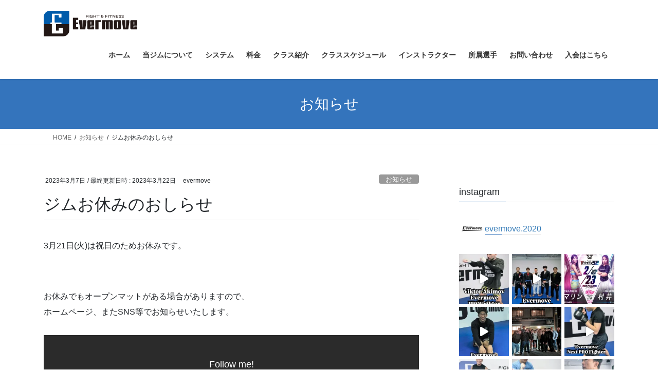

--- FILE ---
content_type: text/html; charset=UTF-8
request_url: http://evermove.jp/?p=1261
body_size: 32078
content:
<!DOCTYPE html>
<html lang="ja">
<head>
<meta charset="utf-8">
<meta http-equiv="X-UA-Compatible" content="IE=edge">
<meta name="viewport" content="width=device-width, initial-scale=1">

<title>ジムお休みのおしらせ | Evermove</title>
<meta name='robots' content='max-image-preview:large' />
<link rel="alternate" type="application/rss+xml" title="Evermove &raquo; フィード" href="http://evermove.jp/?feed=rss2" />
<link rel="alternate" type="application/rss+xml" title="Evermove &raquo; コメントフィード" href="http://evermove.jp/?feed=comments-rss2" />
<link rel="alternate" type="application/rss+xml" title="Evermove &raquo; ジムお休みのおしらせ のコメントのフィード" href="http://evermove.jp/?feed=rss2&#038;p=1261" />
<link rel="alternate" title="oEmbed (JSON)" type="application/json+oembed" href="http://evermove.jp/index.php?rest_route=%2Foembed%2F1.0%2Fembed&#038;url=http%3A%2F%2Fevermove.jp%2F%3Fp%3D1261" />
<link rel="alternate" title="oEmbed (XML)" type="text/xml+oembed" href="http://evermove.jp/index.php?rest_route=%2Foembed%2F1.0%2Fembed&#038;url=http%3A%2F%2Fevermove.jp%2F%3Fp%3D1261&#038;format=xml" />
<meta name="description" content="3月21日(火)は祝日のためお休みです。　お休みでもオープンマットがある場合がありますので、ホームページ、またSNS等でお知らせいたします。" /><style id='wp-img-auto-sizes-contain-inline-css' type='text/css'>
img:is([sizes=auto i],[sizes^="auto," i]){contain-intrinsic-size:3000px 1500px}
/*# sourceURL=wp-img-auto-sizes-contain-inline-css */
</style>
<link rel='stylesheet' id='sbi_styles-css' href='http://evermove.jp/wp-content/plugins/instagram-feed/css/sbi-styles.min.css?ver=6.10.0' type='text/css' media='all' />
<link rel='stylesheet' id='vkExUnit_common_style-css' href='http://evermove.jp/wp-content/plugins/vk-all-in-one-expansion-unit/assets/css/vkExUnit_style.css?ver=9.113.0.1' type='text/css' media='all' />
<style id='vkExUnit_common_style-inline-css' type='text/css'>
:root {--ver_page_top_button_url:url(http://evermove.jp/wp-content/plugins/vk-all-in-one-expansion-unit/assets/images/to-top-btn-icon.svg);}@font-face {font-weight: normal;font-style: normal;font-family: "vk_sns";src: url("http://evermove.jp/wp-content/plugins/vk-all-in-one-expansion-unit/inc/sns/icons/fonts/vk_sns.eot?-bq20cj");src: url("http://evermove.jp/wp-content/plugins/vk-all-in-one-expansion-unit/inc/sns/icons/fonts/vk_sns.eot?#iefix-bq20cj") format("embedded-opentype"),url("http://evermove.jp/wp-content/plugins/vk-all-in-one-expansion-unit/inc/sns/icons/fonts/vk_sns.woff?-bq20cj") format("woff"),url("http://evermove.jp/wp-content/plugins/vk-all-in-one-expansion-unit/inc/sns/icons/fonts/vk_sns.ttf?-bq20cj") format("truetype"),url("http://evermove.jp/wp-content/plugins/vk-all-in-one-expansion-unit/inc/sns/icons/fonts/vk_sns.svg?-bq20cj#vk_sns") format("svg");}
.veu_promotion-alert__content--text {border: 1px solid rgba(0,0,0,0.125);padding: 0.5em 1em;border-radius: var(--vk-size-radius);margin-bottom: var(--vk-margin-block-bottom);font-size: 0.875rem;}/* Alert Content部分に段落タグを入れた場合に最後の段落の余白を0にする */.veu_promotion-alert__content--text p:last-of-type{margin-bottom:0;margin-top: 0;}
/*# sourceURL=vkExUnit_common_style-inline-css */
</style>
<style id='wp-emoji-styles-inline-css' type='text/css'>

	img.wp-smiley, img.emoji {
		display: inline !important;
		border: none !important;
		box-shadow: none !important;
		height: 1em !important;
		width: 1em !important;
		margin: 0 0.07em !important;
		vertical-align: -0.1em !important;
		background: none !important;
		padding: 0 !important;
	}
/*# sourceURL=wp-emoji-styles-inline-css */
</style>
<style id='wp-block-library-inline-css' type='text/css'>
:root{--wp-block-synced-color:#7a00df;--wp-block-synced-color--rgb:122,0,223;--wp-bound-block-color:var(--wp-block-synced-color);--wp-editor-canvas-background:#ddd;--wp-admin-theme-color:#007cba;--wp-admin-theme-color--rgb:0,124,186;--wp-admin-theme-color-darker-10:#006ba1;--wp-admin-theme-color-darker-10--rgb:0,107,160.5;--wp-admin-theme-color-darker-20:#005a87;--wp-admin-theme-color-darker-20--rgb:0,90,135;--wp-admin-border-width-focus:2px}@media (min-resolution:192dpi){:root{--wp-admin-border-width-focus:1.5px}}.wp-element-button{cursor:pointer}:root .has-very-light-gray-background-color{background-color:#eee}:root .has-very-dark-gray-background-color{background-color:#313131}:root .has-very-light-gray-color{color:#eee}:root .has-very-dark-gray-color{color:#313131}:root .has-vivid-green-cyan-to-vivid-cyan-blue-gradient-background{background:linear-gradient(135deg,#00d084,#0693e3)}:root .has-purple-crush-gradient-background{background:linear-gradient(135deg,#34e2e4,#4721fb 50%,#ab1dfe)}:root .has-hazy-dawn-gradient-background{background:linear-gradient(135deg,#faaca8,#dad0ec)}:root .has-subdued-olive-gradient-background{background:linear-gradient(135deg,#fafae1,#67a671)}:root .has-atomic-cream-gradient-background{background:linear-gradient(135deg,#fdd79a,#004a59)}:root .has-nightshade-gradient-background{background:linear-gradient(135deg,#330968,#31cdcf)}:root .has-midnight-gradient-background{background:linear-gradient(135deg,#020381,#2874fc)}:root{--wp--preset--font-size--normal:16px;--wp--preset--font-size--huge:42px}.has-regular-font-size{font-size:1em}.has-larger-font-size{font-size:2.625em}.has-normal-font-size{font-size:var(--wp--preset--font-size--normal)}.has-huge-font-size{font-size:var(--wp--preset--font-size--huge)}.has-text-align-center{text-align:center}.has-text-align-left{text-align:left}.has-text-align-right{text-align:right}.has-fit-text{white-space:nowrap!important}#end-resizable-editor-section{display:none}.aligncenter{clear:both}.items-justified-left{justify-content:flex-start}.items-justified-center{justify-content:center}.items-justified-right{justify-content:flex-end}.items-justified-space-between{justify-content:space-between}.screen-reader-text{border:0;clip-path:inset(50%);height:1px;margin:-1px;overflow:hidden;padding:0;position:absolute;width:1px;word-wrap:normal!important}.screen-reader-text:focus{background-color:#ddd;clip-path:none;color:#444;display:block;font-size:1em;height:auto;left:5px;line-height:normal;padding:15px 23px 14px;text-decoration:none;top:5px;width:auto;z-index:100000}html :where(.has-border-color){border-style:solid}html :where([style*=border-top-color]){border-top-style:solid}html :where([style*=border-right-color]){border-right-style:solid}html :where([style*=border-bottom-color]){border-bottom-style:solid}html :where([style*=border-left-color]){border-left-style:solid}html :where([style*=border-width]){border-style:solid}html :where([style*=border-top-width]){border-top-style:solid}html :where([style*=border-right-width]){border-right-style:solid}html :where([style*=border-bottom-width]){border-bottom-style:solid}html :where([style*=border-left-width]){border-left-style:solid}html :where(img[class*=wp-image-]){height:auto;max-width:100%}:where(figure){margin:0 0 1em}html :where(.is-position-sticky){--wp-admin--admin-bar--position-offset:var(--wp-admin--admin-bar--height,0px)}@media screen and (max-width:600px){html :where(.is-position-sticky){--wp-admin--admin-bar--position-offset:0px}}
.vk-cols--reverse{flex-direction:row-reverse}.vk-cols--hasbtn{margin-bottom:0}.vk-cols--hasbtn>.row>.vk_gridColumn_item,.vk-cols--hasbtn>.wp-block-column{position:relative;padding-bottom:3em}.vk-cols--hasbtn>.row>.vk_gridColumn_item>.wp-block-buttons,.vk-cols--hasbtn>.row>.vk_gridColumn_item>.vk_button,.vk-cols--hasbtn>.wp-block-column>.wp-block-buttons,.vk-cols--hasbtn>.wp-block-column>.vk_button{position:absolute;bottom:0;width:100%}.vk-cols--fit.wp-block-columns{gap:0}.vk-cols--fit.wp-block-columns,.vk-cols--fit.wp-block-columns:not(.is-not-stacked-on-mobile){margin-top:0;margin-bottom:0;justify-content:space-between}.vk-cols--fit.wp-block-columns>.wp-block-column *:last-child,.vk-cols--fit.wp-block-columns:not(.is-not-stacked-on-mobile)>.wp-block-column *:last-child{margin-bottom:0}.vk-cols--fit.wp-block-columns>.wp-block-column>.wp-block-cover,.vk-cols--fit.wp-block-columns:not(.is-not-stacked-on-mobile)>.wp-block-column>.wp-block-cover{margin-top:0}.vk-cols--fit.wp-block-columns.has-background,.vk-cols--fit.wp-block-columns:not(.is-not-stacked-on-mobile).has-background{padding:0}@media(max-width: 599px){.vk-cols--fit.wp-block-columns:not(.has-background)>.wp-block-column:not(.has-background),.vk-cols--fit.wp-block-columns:not(.is-not-stacked-on-mobile):not(.has-background)>.wp-block-column:not(.has-background){padding-left:0 !important;padding-right:0 !important}}@media(min-width: 782px){.vk-cols--fit.wp-block-columns .block-editor-block-list__block.wp-block-column:not(:first-child),.vk-cols--fit.wp-block-columns>.wp-block-column:not(:first-child),.vk-cols--fit.wp-block-columns:not(.is-not-stacked-on-mobile) .block-editor-block-list__block.wp-block-column:not(:first-child),.vk-cols--fit.wp-block-columns:not(.is-not-stacked-on-mobile)>.wp-block-column:not(:first-child){margin-left:0}}@media(min-width: 600px)and (max-width: 781px){.vk-cols--fit.wp-block-columns .wp-block-column:nth-child(2n),.vk-cols--fit.wp-block-columns:not(.is-not-stacked-on-mobile) .wp-block-column:nth-child(2n){margin-left:0}.vk-cols--fit.wp-block-columns .wp-block-column:not(:only-child),.vk-cols--fit.wp-block-columns:not(.is-not-stacked-on-mobile) .wp-block-column:not(:only-child){flex-basis:50% !important}}.vk-cols--fit--gap1.wp-block-columns{gap:1px}@media(min-width: 600px)and (max-width: 781px){.vk-cols--fit--gap1.wp-block-columns .wp-block-column:not(:only-child){flex-basis:calc(50% - 1px) !important}}.vk-cols--fit.vk-cols--grid>.block-editor-block-list__block,.vk-cols--fit.vk-cols--grid>.wp-block-column,.vk-cols--fit.vk-cols--grid:not(.is-not-stacked-on-mobile)>.block-editor-block-list__block,.vk-cols--fit.vk-cols--grid:not(.is-not-stacked-on-mobile)>.wp-block-column{flex-basis:50%;box-sizing:border-box}@media(max-width: 599px){.vk-cols--fit.vk-cols--grid.vk-cols--grid--alignfull>.wp-block-column:nth-child(2)>.wp-block-cover,.vk-cols--fit.vk-cols--grid.vk-cols--grid--alignfull>.wp-block-column:nth-child(2)>.vk_outer,.vk-cols--fit.vk-cols--grid:not(.is-not-stacked-on-mobile).vk-cols--grid--alignfull>.wp-block-column:nth-child(2)>.wp-block-cover,.vk-cols--fit.vk-cols--grid:not(.is-not-stacked-on-mobile).vk-cols--grid--alignfull>.wp-block-column:nth-child(2)>.vk_outer{width:100vw;margin-right:calc((100% - 100vw)/2);margin-left:calc((100% - 100vw)/2)}}@media(min-width: 600px){.vk-cols--fit.vk-cols--grid.vk-cols--grid--alignfull>.wp-block-column:nth-child(2)>.wp-block-cover,.vk-cols--fit.vk-cols--grid.vk-cols--grid--alignfull>.wp-block-column:nth-child(2)>.vk_outer,.vk-cols--fit.vk-cols--grid:not(.is-not-stacked-on-mobile).vk-cols--grid--alignfull>.wp-block-column:nth-child(2)>.wp-block-cover,.vk-cols--fit.vk-cols--grid:not(.is-not-stacked-on-mobile).vk-cols--grid--alignfull>.wp-block-column:nth-child(2)>.vk_outer{margin-right:calc(100% - 50vw);width:50vw}}@media(min-width: 600px){.vk-cols--fit.vk-cols--grid.vk-cols--grid--alignfull.vk-cols--reverse>.wp-block-column,.vk-cols--fit.vk-cols--grid:not(.is-not-stacked-on-mobile).vk-cols--grid--alignfull.vk-cols--reverse>.wp-block-column{margin-left:0;margin-right:0}.vk-cols--fit.vk-cols--grid.vk-cols--grid--alignfull.vk-cols--reverse>.wp-block-column:nth-child(2)>.wp-block-cover,.vk-cols--fit.vk-cols--grid.vk-cols--grid--alignfull.vk-cols--reverse>.wp-block-column:nth-child(2)>.vk_outer,.vk-cols--fit.vk-cols--grid:not(.is-not-stacked-on-mobile).vk-cols--grid--alignfull.vk-cols--reverse>.wp-block-column:nth-child(2)>.wp-block-cover,.vk-cols--fit.vk-cols--grid:not(.is-not-stacked-on-mobile).vk-cols--grid--alignfull.vk-cols--reverse>.wp-block-column:nth-child(2)>.vk_outer{margin-left:calc(100% - 50vw)}}.vk-cols--menu h2,.vk-cols--menu h3,.vk-cols--menu h4,.vk-cols--menu h5{margin-bottom:.2em;text-shadow:#000 0 0 10px}.vk-cols--menu h2:first-child,.vk-cols--menu h3:first-child,.vk-cols--menu h4:first-child,.vk-cols--menu h5:first-child{margin-top:0}.vk-cols--menu p{margin-bottom:1rem;text-shadow:#000 0 0 10px}.vk-cols--menu .wp-block-cover__inner-container:last-child{margin-bottom:0}.vk-cols--fitbnrs .wp-block-column .wp-block-cover:hover img{filter:unset}.vk-cols--fitbnrs .wp-block-column .wp-block-cover:hover{background-color:unset}.vk-cols--fitbnrs .wp-block-column .wp-block-cover:hover .wp-block-cover__image-background{filter:unset !important}.vk-cols--fitbnrs .wp-block-cover .wp-block-cover__inner-container{position:absolute;height:100%;width:100%}.vk-cols--fitbnrs .vk_button{height:100%;margin:0}.vk-cols--fitbnrs .vk_button .vk_button_btn,.vk-cols--fitbnrs .vk_button .btn{height:100%;width:100%;border:none;box-shadow:none;background-color:unset !important;transition:unset}.vk-cols--fitbnrs .vk_button .vk_button_btn:hover,.vk-cols--fitbnrs .vk_button .btn:hover{transition:unset}.vk-cols--fitbnrs .vk_button .vk_button_btn:after,.vk-cols--fitbnrs .vk_button .btn:after{border:none}.vk-cols--fitbnrs .vk_button .vk_button_link_txt{width:100%;position:absolute;top:50%;left:50%;transform:translateY(-50%) translateX(-50%);font-size:2rem;text-shadow:#000 0 0 10px}.vk-cols--fitbnrs .vk_button .vk_button_link_subCaption{width:100%;position:absolute;top:calc(50% + 2.2em);left:50%;transform:translateY(-50%) translateX(-50%);text-shadow:#000 0 0 10px}@media(min-width: 992px){.vk-cols--media.wp-block-columns{gap:3rem}}.vk-fit-map figure{margin-bottom:0}.vk-fit-map iframe{position:relative;margin-bottom:0;display:block;max-height:400px;width:100vw}.vk-fit-map:is(.alignfull,.alignwide) div{max-width:100%}.vk-table--th--width25 :where(tr>*:first-child){width:25%}.vk-table--th--width30 :where(tr>*:first-child){width:30%}.vk-table--th--width35 :where(tr>*:first-child){width:35%}.vk-table--th--width40 :where(tr>*:first-child){width:40%}.vk-table--th--bg-bright :where(tr>*:first-child){background-color:var(--wp--preset--color--bg-secondary, rgba(0, 0, 0, 0.05))}@media(max-width: 599px){.vk-table--mobile-block :is(th,td){width:100%;display:block}.vk-table--mobile-block.wp-block-table table :is(th,td){border-top:none}}.vk-table--width--th25 :where(tr>*:first-child){width:25%}.vk-table--width--th30 :where(tr>*:first-child){width:30%}.vk-table--width--th35 :where(tr>*:first-child){width:35%}.vk-table--width--th40 :where(tr>*:first-child){width:40%}.no-margin{margin:0}@media(max-width: 599px){.wp-block-image.vk-aligncenter--mobile>.alignright{float:none;margin-left:auto;margin-right:auto}.vk-no-padding-horizontal--mobile{padding-left:0 !important;padding-right:0 !important}}
/* VK Color Palettes */

/*# sourceURL=wp-block-library-inline-css */
</style><style id='wp-block-heading-inline-css' type='text/css'>
h1:where(.wp-block-heading).has-background,h2:where(.wp-block-heading).has-background,h3:where(.wp-block-heading).has-background,h4:where(.wp-block-heading).has-background,h5:where(.wp-block-heading).has-background,h6:where(.wp-block-heading).has-background{padding:1.25em 2.375em}h1.has-text-align-left[style*=writing-mode]:where([style*=vertical-lr]),h1.has-text-align-right[style*=writing-mode]:where([style*=vertical-rl]),h2.has-text-align-left[style*=writing-mode]:where([style*=vertical-lr]),h2.has-text-align-right[style*=writing-mode]:where([style*=vertical-rl]),h3.has-text-align-left[style*=writing-mode]:where([style*=vertical-lr]),h3.has-text-align-right[style*=writing-mode]:where([style*=vertical-rl]),h4.has-text-align-left[style*=writing-mode]:where([style*=vertical-lr]),h4.has-text-align-right[style*=writing-mode]:where([style*=vertical-rl]),h5.has-text-align-left[style*=writing-mode]:where([style*=vertical-lr]),h5.has-text-align-right[style*=writing-mode]:where([style*=vertical-rl]),h6.has-text-align-left[style*=writing-mode]:where([style*=vertical-lr]),h6.has-text-align-right[style*=writing-mode]:where([style*=vertical-rl]){rotate:180deg}
/*# sourceURL=http://evermove.jp/wp-includes/blocks/heading/style.min.css */
</style>
<style id='wp-block-image-inline-css' type='text/css'>
.wp-block-image>a,.wp-block-image>figure>a{display:inline-block}.wp-block-image img{box-sizing:border-box;height:auto;max-width:100%;vertical-align:bottom}@media not (prefers-reduced-motion){.wp-block-image img.hide{visibility:hidden}.wp-block-image img.show{animation:show-content-image .4s}}.wp-block-image[style*=border-radius] img,.wp-block-image[style*=border-radius]>a{border-radius:inherit}.wp-block-image.has-custom-border img{box-sizing:border-box}.wp-block-image.aligncenter{text-align:center}.wp-block-image.alignfull>a,.wp-block-image.alignwide>a{width:100%}.wp-block-image.alignfull img,.wp-block-image.alignwide img{height:auto;width:100%}.wp-block-image .aligncenter,.wp-block-image .alignleft,.wp-block-image .alignright,.wp-block-image.aligncenter,.wp-block-image.alignleft,.wp-block-image.alignright{display:table}.wp-block-image .aligncenter>figcaption,.wp-block-image .alignleft>figcaption,.wp-block-image .alignright>figcaption,.wp-block-image.aligncenter>figcaption,.wp-block-image.alignleft>figcaption,.wp-block-image.alignright>figcaption{caption-side:bottom;display:table-caption}.wp-block-image .alignleft{float:left;margin:.5em 1em .5em 0}.wp-block-image .alignright{float:right;margin:.5em 0 .5em 1em}.wp-block-image .aligncenter{margin-left:auto;margin-right:auto}.wp-block-image :where(figcaption){margin-bottom:1em;margin-top:.5em}.wp-block-image.is-style-circle-mask img{border-radius:9999px}@supports ((-webkit-mask-image:none) or (mask-image:none)) or (-webkit-mask-image:none){.wp-block-image.is-style-circle-mask img{border-radius:0;-webkit-mask-image:url('data:image/svg+xml;utf8,<svg viewBox="0 0 100 100" xmlns="http://www.w3.org/2000/svg"><circle cx="50" cy="50" r="50"/></svg>');mask-image:url('data:image/svg+xml;utf8,<svg viewBox="0 0 100 100" xmlns="http://www.w3.org/2000/svg"><circle cx="50" cy="50" r="50"/></svg>');mask-mode:alpha;-webkit-mask-position:center;mask-position:center;-webkit-mask-repeat:no-repeat;mask-repeat:no-repeat;-webkit-mask-size:contain;mask-size:contain}}:root :where(.wp-block-image.is-style-rounded img,.wp-block-image .is-style-rounded img){border-radius:9999px}.wp-block-image figure{margin:0}.wp-lightbox-container{display:flex;flex-direction:column;position:relative}.wp-lightbox-container img{cursor:zoom-in}.wp-lightbox-container img:hover+button{opacity:1}.wp-lightbox-container button{align-items:center;backdrop-filter:blur(16px) saturate(180%);background-color:#5a5a5a40;border:none;border-radius:4px;cursor:zoom-in;display:flex;height:20px;justify-content:center;opacity:0;padding:0;position:absolute;right:16px;text-align:center;top:16px;width:20px;z-index:100}@media not (prefers-reduced-motion){.wp-lightbox-container button{transition:opacity .2s ease}}.wp-lightbox-container button:focus-visible{outline:3px auto #5a5a5a40;outline:3px auto -webkit-focus-ring-color;outline-offset:3px}.wp-lightbox-container button:hover{cursor:pointer;opacity:1}.wp-lightbox-container button:focus{opacity:1}.wp-lightbox-container button:focus,.wp-lightbox-container button:hover,.wp-lightbox-container button:not(:hover):not(:active):not(.has-background){background-color:#5a5a5a40;border:none}.wp-lightbox-overlay{box-sizing:border-box;cursor:zoom-out;height:100vh;left:0;overflow:hidden;position:fixed;top:0;visibility:hidden;width:100%;z-index:100000}.wp-lightbox-overlay .close-button{align-items:center;cursor:pointer;display:flex;justify-content:center;min-height:40px;min-width:40px;padding:0;position:absolute;right:calc(env(safe-area-inset-right) + 16px);top:calc(env(safe-area-inset-top) + 16px);z-index:5000000}.wp-lightbox-overlay .close-button:focus,.wp-lightbox-overlay .close-button:hover,.wp-lightbox-overlay .close-button:not(:hover):not(:active):not(.has-background){background:none;border:none}.wp-lightbox-overlay .lightbox-image-container{height:var(--wp--lightbox-container-height);left:50%;overflow:hidden;position:absolute;top:50%;transform:translate(-50%,-50%);transform-origin:top left;width:var(--wp--lightbox-container-width);z-index:9999999999}.wp-lightbox-overlay .wp-block-image{align-items:center;box-sizing:border-box;display:flex;height:100%;justify-content:center;margin:0;position:relative;transform-origin:0 0;width:100%;z-index:3000000}.wp-lightbox-overlay .wp-block-image img{height:var(--wp--lightbox-image-height);min-height:var(--wp--lightbox-image-height);min-width:var(--wp--lightbox-image-width);width:var(--wp--lightbox-image-width)}.wp-lightbox-overlay .wp-block-image figcaption{display:none}.wp-lightbox-overlay button{background:none;border:none}.wp-lightbox-overlay .scrim{background-color:#fff;height:100%;opacity:.9;position:absolute;width:100%;z-index:2000000}.wp-lightbox-overlay.active{visibility:visible}@media not (prefers-reduced-motion){.wp-lightbox-overlay.active{animation:turn-on-visibility .25s both}.wp-lightbox-overlay.active img{animation:turn-on-visibility .35s both}.wp-lightbox-overlay.show-closing-animation:not(.active){animation:turn-off-visibility .35s both}.wp-lightbox-overlay.show-closing-animation:not(.active) img{animation:turn-off-visibility .25s both}.wp-lightbox-overlay.zoom.active{animation:none;opacity:1;visibility:visible}.wp-lightbox-overlay.zoom.active .lightbox-image-container{animation:lightbox-zoom-in .4s}.wp-lightbox-overlay.zoom.active .lightbox-image-container img{animation:none}.wp-lightbox-overlay.zoom.active .scrim{animation:turn-on-visibility .4s forwards}.wp-lightbox-overlay.zoom.show-closing-animation:not(.active){animation:none}.wp-lightbox-overlay.zoom.show-closing-animation:not(.active) .lightbox-image-container{animation:lightbox-zoom-out .4s}.wp-lightbox-overlay.zoom.show-closing-animation:not(.active) .lightbox-image-container img{animation:none}.wp-lightbox-overlay.zoom.show-closing-animation:not(.active) .scrim{animation:turn-off-visibility .4s forwards}}@keyframes show-content-image{0%{visibility:hidden}99%{visibility:hidden}to{visibility:visible}}@keyframes turn-on-visibility{0%{opacity:0}to{opacity:1}}@keyframes turn-off-visibility{0%{opacity:1;visibility:visible}99%{opacity:0;visibility:visible}to{opacity:0;visibility:hidden}}@keyframes lightbox-zoom-in{0%{transform:translate(calc((-100vw + var(--wp--lightbox-scrollbar-width))/2 + var(--wp--lightbox-initial-left-position)),calc(-50vh + var(--wp--lightbox-initial-top-position))) scale(var(--wp--lightbox-scale))}to{transform:translate(-50%,-50%) scale(1)}}@keyframes lightbox-zoom-out{0%{transform:translate(-50%,-50%) scale(1);visibility:visible}99%{visibility:visible}to{transform:translate(calc((-100vw + var(--wp--lightbox-scrollbar-width))/2 + var(--wp--lightbox-initial-left-position)),calc(-50vh + var(--wp--lightbox-initial-top-position))) scale(var(--wp--lightbox-scale));visibility:hidden}}
/*# sourceURL=http://evermove.jp/wp-includes/blocks/image/style.min.css */
</style>
<style id='wp-block-list-inline-css' type='text/css'>
ol,ul{box-sizing:border-box}:root :where(.wp-block-list.has-background){padding:1.25em 2.375em}
/*# sourceURL=http://evermove.jp/wp-includes/blocks/list/style.min.css */
</style>
<style id='wp-block-group-inline-css' type='text/css'>
.wp-block-group{box-sizing:border-box}:where(.wp-block-group.wp-block-group-is-layout-constrained){position:relative}
/*# sourceURL=http://evermove.jp/wp-includes/blocks/group/style.min.css */
</style>
<style id='wp-block-paragraph-inline-css' type='text/css'>
.is-small-text{font-size:.875em}.is-regular-text{font-size:1em}.is-large-text{font-size:2.25em}.is-larger-text{font-size:3em}.has-drop-cap:not(:focus):first-letter{float:left;font-size:8.4em;font-style:normal;font-weight:100;line-height:.68;margin:.05em .1em 0 0;text-transform:uppercase}body.rtl .has-drop-cap:not(:focus):first-letter{float:none;margin-left:.1em}p.has-drop-cap.has-background{overflow:hidden}:root :where(p.has-background){padding:1.25em 2.375em}:where(p.has-text-color:not(.has-link-color)) a{color:inherit}p.has-text-align-left[style*="writing-mode:vertical-lr"],p.has-text-align-right[style*="writing-mode:vertical-rl"]{rotate:180deg}
/*# sourceURL=http://evermove.jp/wp-includes/blocks/paragraph/style.min.css */
</style>
<style id='global-styles-inline-css' type='text/css'>
:root{--wp--preset--aspect-ratio--square: 1;--wp--preset--aspect-ratio--4-3: 4/3;--wp--preset--aspect-ratio--3-4: 3/4;--wp--preset--aspect-ratio--3-2: 3/2;--wp--preset--aspect-ratio--2-3: 2/3;--wp--preset--aspect-ratio--16-9: 16/9;--wp--preset--aspect-ratio--9-16: 9/16;--wp--preset--color--black: #000000;--wp--preset--color--cyan-bluish-gray: #abb8c3;--wp--preset--color--white: #ffffff;--wp--preset--color--pale-pink: #f78da7;--wp--preset--color--vivid-red: #cf2e2e;--wp--preset--color--luminous-vivid-orange: #ff6900;--wp--preset--color--luminous-vivid-amber: #fcb900;--wp--preset--color--light-green-cyan: #7bdcb5;--wp--preset--color--vivid-green-cyan: #00d084;--wp--preset--color--pale-cyan-blue: #8ed1fc;--wp--preset--color--vivid-cyan-blue: #0693e3;--wp--preset--color--vivid-purple: #9b51e0;--wp--preset--gradient--vivid-cyan-blue-to-vivid-purple: linear-gradient(135deg,rgb(6,147,227) 0%,rgb(155,81,224) 100%);--wp--preset--gradient--light-green-cyan-to-vivid-green-cyan: linear-gradient(135deg,rgb(122,220,180) 0%,rgb(0,208,130) 100%);--wp--preset--gradient--luminous-vivid-amber-to-luminous-vivid-orange: linear-gradient(135deg,rgb(252,185,0) 0%,rgb(255,105,0) 100%);--wp--preset--gradient--luminous-vivid-orange-to-vivid-red: linear-gradient(135deg,rgb(255,105,0) 0%,rgb(207,46,46) 100%);--wp--preset--gradient--very-light-gray-to-cyan-bluish-gray: linear-gradient(135deg,rgb(238,238,238) 0%,rgb(169,184,195) 100%);--wp--preset--gradient--cool-to-warm-spectrum: linear-gradient(135deg,rgb(74,234,220) 0%,rgb(151,120,209) 20%,rgb(207,42,186) 40%,rgb(238,44,130) 60%,rgb(251,105,98) 80%,rgb(254,248,76) 100%);--wp--preset--gradient--blush-light-purple: linear-gradient(135deg,rgb(255,206,236) 0%,rgb(152,150,240) 100%);--wp--preset--gradient--blush-bordeaux: linear-gradient(135deg,rgb(254,205,165) 0%,rgb(254,45,45) 50%,rgb(107,0,62) 100%);--wp--preset--gradient--luminous-dusk: linear-gradient(135deg,rgb(255,203,112) 0%,rgb(199,81,192) 50%,rgb(65,88,208) 100%);--wp--preset--gradient--pale-ocean: linear-gradient(135deg,rgb(255,245,203) 0%,rgb(182,227,212) 50%,rgb(51,167,181) 100%);--wp--preset--gradient--electric-grass: linear-gradient(135deg,rgb(202,248,128) 0%,rgb(113,206,126) 100%);--wp--preset--gradient--midnight: linear-gradient(135deg,rgb(2,3,129) 0%,rgb(40,116,252) 100%);--wp--preset--font-size--small: 13px;--wp--preset--font-size--medium: 20px;--wp--preset--font-size--large: 36px;--wp--preset--font-size--x-large: 42px;--wp--preset--spacing--20: 0.44rem;--wp--preset--spacing--30: 0.67rem;--wp--preset--spacing--40: 1rem;--wp--preset--spacing--50: 1.5rem;--wp--preset--spacing--60: 2.25rem;--wp--preset--spacing--70: 3.38rem;--wp--preset--spacing--80: 5.06rem;--wp--preset--shadow--natural: 6px 6px 9px rgba(0, 0, 0, 0.2);--wp--preset--shadow--deep: 12px 12px 50px rgba(0, 0, 0, 0.4);--wp--preset--shadow--sharp: 6px 6px 0px rgba(0, 0, 0, 0.2);--wp--preset--shadow--outlined: 6px 6px 0px -3px rgb(255, 255, 255), 6px 6px rgb(0, 0, 0);--wp--preset--shadow--crisp: 6px 6px 0px rgb(0, 0, 0);}:where(.is-layout-flex){gap: 0.5em;}:where(.is-layout-grid){gap: 0.5em;}body .is-layout-flex{display: flex;}.is-layout-flex{flex-wrap: wrap;align-items: center;}.is-layout-flex > :is(*, div){margin: 0;}body .is-layout-grid{display: grid;}.is-layout-grid > :is(*, div){margin: 0;}:where(.wp-block-columns.is-layout-flex){gap: 2em;}:where(.wp-block-columns.is-layout-grid){gap: 2em;}:where(.wp-block-post-template.is-layout-flex){gap: 1.25em;}:where(.wp-block-post-template.is-layout-grid){gap: 1.25em;}.has-black-color{color: var(--wp--preset--color--black) !important;}.has-cyan-bluish-gray-color{color: var(--wp--preset--color--cyan-bluish-gray) !important;}.has-white-color{color: var(--wp--preset--color--white) !important;}.has-pale-pink-color{color: var(--wp--preset--color--pale-pink) !important;}.has-vivid-red-color{color: var(--wp--preset--color--vivid-red) !important;}.has-luminous-vivid-orange-color{color: var(--wp--preset--color--luminous-vivid-orange) !important;}.has-luminous-vivid-amber-color{color: var(--wp--preset--color--luminous-vivid-amber) !important;}.has-light-green-cyan-color{color: var(--wp--preset--color--light-green-cyan) !important;}.has-vivid-green-cyan-color{color: var(--wp--preset--color--vivid-green-cyan) !important;}.has-pale-cyan-blue-color{color: var(--wp--preset--color--pale-cyan-blue) !important;}.has-vivid-cyan-blue-color{color: var(--wp--preset--color--vivid-cyan-blue) !important;}.has-vivid-purple-color{color: var(--wp--preset--color--vivid-purple) !important;}.has-black-background-color{background-color: var(--wp--preset--color--black) !important;}.has-cyan-bluish-gray-background-color{background-color: var(--wp--preset--color--cyan-bluish-gray) !important;}.has-white-background-color{background-color: var(--wp--preset--color--white) !important;}.has-pale-pink-background-color{background-color: var(--wp--preset--color--pale-pink) !important;}.has-vivid-red-background-color{background-color: var(--wp--preset--color--vivid-red) !important;}.has-luminous-vivid-orange-background-color{background-color: var(--wp--preset--color--luminous-vivid-orange) !important;}.has-luminous-vivid-amber-background-color{background-color: var(--wp--preset--color--luminous-vivid-amber) !important;}.has-light-green-cyan-background-color{background-color: var(--wp--preset--color--light-green-cyan) !important;}.has-vivid-green-cyan-background-color{background-color: var(--wp--preset--color--vivid-green-cyan) !important;}.has-pale-cyan-blue-background-color{background-color: var(--wp--preset--color--pale-cyan-blue) !important;}.has-vivid-cyan-blue-background-color{background-color: var(--wp--preset--color--vivid-cyan-blue) !important;}.has-vivid-purple-background-color{background-color: var(--wp--preset--color--vivid-purple) !important;}.has-black-border-color{border-color: var(--wp--preset--color--black) !important;}.has-cyan-bluish-gray-border-color{border-color: var(--wp--preset--color--cyan-bluish-gray) !important;}.has-white-border-color{border-color: var(--wp--preset--color--white) !important;}.has-pale-pink-border-color{border-color: var(--wp--preset--color--pale-pink) !important;}.has-vivid-red-border-color{border-color: var(--wp--preset--color--vivid-red) !important;}.has-luminous-vivid-orange-border-color{border-color: var(--wp--preset--color--luminous-vivid-orange) !important;}.has-luminous-vivid-amber-border-color{border-color: var(--wp--preset--color--luminous-vivid-amber) !important;}.has-light-green-cyan-border-color{border-color: var(--wp--preset--color--light-green-cyan) !important;}.has-vivid-green-cyan-border-color{border-color: var(--wp--preset--color--vivid-green-cyan) !important;}.has-pale-cyan-blue-border-color{border-color: var(--wp--preset--color--pale-cyan-blue) !important;}.has-vivid-cyan-blue-border-color{border-color: var(--wp--preset--color--vivid-cyan-blue) !important;}.has-vivid-purple-border-color{border-color: var(--wp--preset--color--vivid-purple) !important;}.has-vivid-cyan-blue-to-vivid-purple-gradient-background{background: var(--wp--preset--gradient--vivid-cyan-blue-to-vivid-purple) !important;}.has-light-green-cyan-to-vivid-green-cyan-gradient-background{background: var(--wp--preset--gradient--light-green-cyan-to-vivid-green-cyan) !important;}.has-luminous-vivid-amber-to-luminous-vivid-orange-gradient-background{background: var(--wp--preset--gradient--luminous-vivid-amber-to-luminous-vivid-orange) !important;}.has-luminous-vivid-orange-to-vivid-red-gradient-background{background: var(--wp--preset--gradient--luminous-vivid-orange-to-vivid-red) !important;}.has-very-light-gray-to-cyan-bluish-gray-gradient-background{background: var(--wp--preset--gradient--very-light-gray-to-cyan-bluish-gray) !important;}.has-cool-to-warm-spectrum-gradient-background{background: var(--wp--preset--gradient--cool-to-warm-spectrum) !important;}.has-blush-light-purple-gradient-background{background: var(--wp--preset--gradient--blush-light-purple) !important;}.has-blush-bordeaux-gradient-background{background: var(--wp--preset--gradient--blush-bordeaux) !important;}.has-luminous-dusk-gradient-background{background: var(--wp--preset--gradient--luminous-dusk) !important;}.has-pale-ocean-gradient-background{background: var(--wp--preset--gradient--pale-ocean) !important;}.has-electric-grass-gradient-background{background: var(--wp--preset--gradient--electric-grass) !important;}.has-midnight-gradient-background{background: var(--wp--preset--gradient--midnight) !important;}.has-small-font-size{font-size: var(--wp--preset--font-size--small) !important;}.has-medium-font-size{font-size: var(--wp--preset--font-size--medium) !important;}.has-large-font-size{font-size: var(--wp--preset--font-size--large) !important;}.has-x-large-font-size{font-size: var(--wp--preset--font-size--x-large) !important;}
/*# sourceURL=global-styles-inline-css */
</style>

<style id='classic-theme-styles-inline-css' type='text/css'>
/*! This file is auto-generated */
.wp-block-button__link{color:#fff;background-color:#32373c;border-radius:9999px;box-shadow:none;text-decoration:none;padding:calc(.667em + 2px) calc(1.333em + 2px);font-size:1.125em}.wp-block-file__button{background:#32373c;color:#fff;text-decoration:none}
/*# sourceURL=/wp-includes/css/classic-themes.min.css */
</style>
<link rel='stylesheet' id='contact-form-7-css' href='http://evermove.jp/wp-content/plugins/contact-form-7/includes/css/styles.css?ver=6.1.4' type='text/css' media='all' />
<link rel='stylesheet' id='whats-new-style-css' href='http://evermove.jp/wp-content/plugins/whats-new-genarator/whats-new.css?ver=2.0.2' type='text/css' media='all' />
<link rel='stylesheet' id='vk-swiper-style-css' href='http://evermove.jp/wp-content/plugins/vk-blocks/vendor/vektor-inc/vk-swiper/src/assets/css/swiper-bundle.min.css?ver=11.0.2' type='text/css' media='all' />
<link rel='stylesheet' id='bootstrap-4-style-css' href='http://evermove.jp/wp-content/themes/lightning/_g2/library/bootstrap-4/css/bootstrap.min.css?ver=4.5.0' type='text/css' media='all' />
<link rel='stylesheet' id='lightning-common-style-css' href='http://evermove.jp/wp-content/themes/lightning/_g2/assets/css/common.css?ver=15.33.1' type='text/css' media='all' />
<style id='lightning-common-style-inline-css' type='text/css'>
/* vk-mobile-nav */:root {--vk-mobile-nav-menu-btn-bg-src: url("http://evermove.jp/wp-content/themes/lightning/_g2/inc/vk-mobile-nav/package/images/vk-menu-btn-black.svg");--vk-mobile-nav-menu-btn-close-bg-src: url("http://evermove.jp/wp-content/themes/lightning/_g2/inc/vk-mobile-nav/package/images/vk-menu-close-black.svg");--vk-menu-acc-icon-open-black-bg-src: url("http://evermove.jp/wp-content/themes/lightning/_g2/inc/vk-mobile-nav/package/images/vk-menu-acc-icon-open-black.svg");--vk-menu-acc-icon-open-white-bg-src: url("http://evermove.jp/wp-content/themes/lightning/_g2/inc/vk-mobile-nav/package/images/vk-menu-acc-icon-open-white.svg");--vk-menu-acc-icon-close-black-bg-src: url("http://evermove.jp/wp-content/themes/lightning/_g2/inc/vk-mobile-nav/package/images/vk-menu-close-black.svg");--vk-menu-acc-icon-close-white-bg-src: url("http://evermove.jp/wp-content/themes/lightning/_g2/inc/vk-mobile-nav/package/images/vk-menu-close-white.svg");}
/*# sourceURL=lightning-common-style-inline-css */
</style>
<link rel='stylesheet' id='lightning-design-style-css' href='http://evermove.jp/wp-content/themes/lightning/_g2/design-skin/origin2/css/style.css?ver=15.33.1' type='text/css' media='all' />
<style id='lightning-design-style-inline-css' type='text/css'>
:root {--color-key:#3474bc;--wp--preset--color--vk-color-primary:#3474bc;--color-key-dark:#2b5aa0;}
/* ltg common custom */:root {--vk-menu-acc-btn-border-color:#333;--vk-color-primary:#3474bc;--vk-color-primary-dark:#2b5aa0;--vk-color-primary-vivid:#3980cf;--color-key:#3474bc;--wp--preset--color--vk-color-primary:#3474bc;--color-key-dark:#2b5aa0;}.veu_color_txt_key { color:#2b5aa0 ; }.veu_color_bg_key { background-color:#2b5aa0 ; }.veu_color_border_key { border-color:#2b5aa0 ; }.btn-default { border-color:#3474bc;color:#3474bc;}.btn-default:focus,.btn-default:hover { border-color:#3474bc;background-color: #3474bc; }.wp-block-search__button,.btn-primary { background-color:#3474bc;border-color:#2b5aa0; }.wp-block-search__button:focus,.wp-block-search__button:hover,.btn-primary:not(:disabled):not(.disabled):active,.btn-primary:focus,.btn-primary:hover { background-color:#2b5aa0;border-color:#3474bc; }.btn-outline-primary { color : #3474bc ; border-color:#3474bc; }.btn-outline-primary:not(:disabled):not(.disabled):active,.btn-outline-primary:focus,.btn-outline-primary:hover { color : #fff; background-color:#3474bc;border-color:#2b5aa0; }a { color:#337ab7; }a:hover { color:#ffffff; }
.tagcloud a:before { font-family: "Font Awesome 7 Free";content: "\f02b";font-weight: bold; }
.media .media-body .media-heading a:hover { color:#3474bc; }@media (min-width: 768px){.gMenu > li:before,.gMenu > li.menu-item-has-children::after { border-bottom-color:#2b5aa0 }.gMenu li li { background-color:#2b5aa0 }.gMenu li li a:hover { background-color:#3474bc; }} /* @media (min-width: 768px) */.page-header { background-color:#3474bc; }h2,.mainSection-title { border-top-color:#3474bc; }h3:after,.subSection-title:after { border-bottom-color:#3474bc; }ul.page-numbers li span.page-numbers.current,.page-link dl .post-page-numbers.current { background-color:#3474bc; }.pager li > a { border-color:#3474bc;color:#3474bc;}.pager li > a:hover { background-color:#3474bc;color:#fff;}.siteFooter { border-top-color:#3474bc; }dt { border-left-color:#3474bc; }:root {--g_nav_main_acc_icon_open_url:url(http://evermove.jp/wp-content/themes/lightning/_g2/inc/vk-mobile-nav/package/images/vk-menu-acc-icon-open-black.svg);--g_nav_main_acc_icon_close_url: url(http://evermove.jp/wp-content/themes/lightning/_g2/inc/vk-mobile-nav/package/images/vk-menu-close-black.svg);--g_nav_sub_acc_icon_open_url: url(http://evermove.jp/wp-content/themes/lightning/_g2/inc/vk-mobile-nav/package/images/vk-menu-acc-icon-open-white.svg);--g_nav_sub_acc_icon_close_url: url(http://evermove.jp/wp-content/themes/lightning/_g2/inc/vk-mobile-nav/package/images/vk-menu-close-white.svg);}
/*# sourceURL=lightning-design-style-inline-css */
</style>
<link rel='stylesheet' id='veu-cta-css' href='http://evermove.jp/wp-content/plugins/vk-all-in-one-expansion-unit/inc/call-to-action/package/assets/css/style.css?ver=9.113.0.1' type='text/css' media='all' />
<link rel='stylesheet' id='vk-blocks-build-css-css' href='http://evermove.jp/wp-content/plugins/vk-blocks/build/block-build.css?ver=1.115.2.1' type='text/css' media='all' />
<style id='vk-blocks-build-css-inline-css' type='text/css'>

	:root {
		--vk_image-mask-circle: url(http://evermove.jp/wp-content/plugins/vk-blocks/inc/vk-blocks/images/circle.svg);
		--vk_image-mask-wave01: url(http://evermove.jp/wp-content/plugins/vk-blocks/inc/vk-blocks/images/wave01.svg);
		--vk_image-mask-wave02: url(http://evermove.jp/wp-content/plugins/vk-blocks/inc/vk-blocks/images/wave02.svg);
		--vk_image-mask-wave03: url(http://evermove.jp/wp-content/plugins/vk-blocks/inc/vk-blocks/images/wave03.svg);
		--vk_image-mask-wave04: url(http://evermove.jp/wp-content/plugins/vk-blocks/inc/vk-blocks/images/wave04.svg);
	}
	

	:root {

		--vk-balloon-border-width:1px;

		--vk-balloon-speech-offset:-12px;
	}
	

	:root {
		--vk_flow-arrow: url(http://evermove.jp/wp-content/plugins/vk-blocks/inc/vk-blocks/images/arrow_bottom.svg);
	}
	
/*# sourceURL=vk-blocks-build-css-inline-css */
</style>
<link rel='stylesheet' id='lightning-theme-style-css' href='http://evermove.jp/wp-content/themes/lightning/style.css?ver=15.33.1' type='text/css' media='all' />
<link rel='stylesheet' id='vk-font-awesome-css' href='http://evermove.jp/wp-content/themes/lightning/vendor/vektor-inc/font-awesome-versions/src/font-awesome/css/all.min.css?ver=7.1.0' type='text/css' media='all' />
<link rel='stylesheet' id='newpost-catch-css' href='http://evermove.jp/wp-content/plugins/newpost-catch/style.css?ver=6.9' type='text/css' media='all' />
<script type="text/javascript" src="http://evermove.jp/wp-includes/js/jquery/jquery.min.js?ver=3.7.1" id="jquery-core-js"></script>
<script type="text/javascript" src="http://evermove.jp/wp-includes/js/jquery/jquery-migrate.min.js?ver=3.4.1" id="jquery-migrate-js"></script>
<link rel="https://api.w.org/" href="http://evermove.jp/index.php?rest_route=/" /><link rel="alternate" title="JSON" type="application/json" href="http://evermove.jp/index.php?rest_route=/wp/v2/posts/1261" /><link rel="EditURI" type="application/rsd+xml" title="RSD" href="http://evermove.jp/xmlrpc.php?rsd" />
<meta name="generator" content="WordPress 6.9" />
<link rel="canonical" href="http://evermove.jp/?p=1261" />
<link rel='shortlink' href='http://evermove.jp/?p=1261' />
<style id="lightning-color-custom-for-plugins" type="text/css">/* ltg theme common */.color_key_bg,.color_key_bg_hover:hover{background-color: #3474bc;}.color_key_txt,.color_key_txt_hover:hover{color: #3474bc;}.color_key_border,.color_key_border_hover:hover{border-color: #3474bc;}.color_key_dark_bg,.color_key_dark_bg_hover:hover{background-color: #2b5aa0;}.color_key_dark_txt,.color_key_dark_txt_hover:hover{color: #2b5aa0;}.color_key_dark_border,.color_key_dark_border_hover:hover{border-color: #2b5aa0;}</style><!-- [ VK All in One Expansion Unit OGP ] -->
<meta property="og:site_name" content="Evermove" />
<meta property="og:url" content="http://evermove.jp/?p=1261" />
<meta property="og:title" content="ジムお休みのおしらせ | Evermove" />
<meta property="og:description" content="3月21日(火)は祝日のためお休みです。　お休みでもオープンマットがある場合がありますので、ホームページ、またSNS等でお知らせいたします。" />
<meta property="og:type" content="article" />
<!-- [ / VK All in One Expansion Unit OGP ] -->
<!-- [ VK All in One Expansion Unit twitter card ] -->
<meta name="twitter:card" content="summary_large_image">
<meta name="twitter:description" content="3月21日(火)は祝日のためお休みです。　お休みでもオープンマットがある場合がありますので、ホームページ、またSNS等でお知らせいたします。">
<meta name="twitter:title" content="ジムお休みのおしらせ | Evermove">
<meta name="twitter:url" content="http://evermove.jp/?p=1261">
	<meta name="twitter:domain" content="evermove.jp">
	<!-- [ / VK All in One Expansion Unit twitter card ] -->
	<link rel="icon" href="http://evermove.jp/wp-content/uploads/2020/07/cropped-emロゴ2000_2000-32x32.jpg" sizes="32x32" />
<link rel="icon" href="http://evermove.jp/wp-content/uploads/2020/07/cropped-emロゴ2000_2000-192x192.jpg" sizes="192x192" />
<link rel="apple-touch-icon" href="http://evermove.jp/wp-content/uploads/2020/07/cropped-emロゴ2000_2000-180x180.jpg" />
<meta name="msapplication-TileImage" content="http://evermove.jp/wp-content/uploads/2020/07/cropped-emロゴ2000_2000-270x270.jpg" />
<!-- [ VK All in One Expansion Unit Article Structure Data ] --><script type="application/ld+json">{"@context":"https://schema.org/","@type":"Article","headline":"ジムお休みのおしらせ","image":"","datePublished":"2023-03-07T21:54:00+09:00","dateModified":"2023-03-22T19:32:02+09:00","author":{"@type":"","name":"evermove","url":"http://evermove.jp/","sameAs":""}}</script><!-- [ / VK All in One Expansion Unit Article Structure Data ] -->
</head>
<body class="wp-singular post-template-default single single-post postid-1261 single-format-standard wp-theme-lightning vk-blocks fa_v7_css post-name-%e3%82%b8%e3%83%a0%e3%81%8a%e4%bc%91%e3%81%bf%e3%81%ae%e3%81%8a%e3%81%97%e3%82%89%e3%81%9b-7 category-%e3%81%8a%e7%9f%a5%e3%82%89%e3%81%9b post-type-post sidebar-fix sidebar-fix-priority-top bootstrap4 device-pc">
<a class="skip-link screen-reader-text" href="#main">コンテンツへスキップ</a>
<a class="skip-link screen-reader-text" href="#vk-mobile-nav">ナビゲーションに移動</a>
<header class="siteHeader">
		<div class="container siteHeadContainer">
		<div class="navbar-header">
						<p class="navbar-brand siteHeader_logo">
			<a href="http://evermove.jp/">
				<span><img src="http://evermove.jp/wp-content/uploads/2025/03/78324dc877472c2ad6a18a8ad6001e5a.jpg" alt="Evermove" /></span>
			</a>
			</p>
					</div>

					<div id="gMenu_outer" class="gMenu_outer">
				<nav class="menu-%e3%83%98%e3%83%83%e3%83%80%e3%83%bc-container"><ul id="menu-%e3%83%98%e3%83%83%e3%83%80%e3%83%bc" class="menu gMenu vk-menu-acc"><li id="menu-item-2331" class="menu-item menu-item-type-custom menu-item-object-custom menu-item-home"><a href="http://evermove.jp/"><strong class="gMenu_name">ホーム</strong></a></li>
<li id="menu-item-2338" class="menu-item menu-item-type-post_type menu-item-object-page"><a href="http://evermove.jp/?page_id=146"><strong class="gMenu_name">当ジムについて</strong></a></li>
<li id="menu-item-2336" class="menu-item menu-item-type-post_type menu-item-object-page"><a href="http://evermove.jp/?page_id=150"><strong class="gMenu_name">システム</strong></a></li>
<li id="menu-item-2339" class="menu-item menu-item-type-post_type menu-item-object-page"><a href="http://evermove.jp/?page_id=40"><strong class="gMenu_name">料金</strong></a></li>
<li id="menu-item-2335" class="menu-item menu-item-type-post_type menu-item-object-page"><a href="http://evermove.jp/?page_id=2231"><strong class="gMenu_name">クラス紹介</strong></a></li>
<li id="menu-item-2334" class="menu-item menu-item-type-post_type menu-item-object-page"><a href="http://evermove.jp/?page_id=20"><strong class="gMenu_name">クラススケジュール</strong></a></li>
<li id="menu-item-2332" class="menu-item menu-item-type-post_type menu-item-object-page"><a href="http://evermove.jp/?page_id=61"><strong class="gMenu_name">インストラクター</strong></a></li>
<li id="menu-item-2478" class="menu-item menu-item-type-post_type menu-item-object-page"><a href="http://evermove.jp/?page_id=2415"><strong class="gMenu_name">所属選手</strong></a></li>
<li id="menu-item-2333" class="menu-item menu-item-type-post_type menu-item-object-page"><a href="http://evermove.jp/?page_id=49"><strong class="gMenu_name">お問い合わせ</strong></a></li>
<li id="menu-item-2337" class="menu-item menu-item-type-post_type menu-item-object-page"><a href="http://evermove.jp/?page_id=1684"><strong class="gMenu_name">入会はこちら</strong></a></li>
</ul></nav>			</div>
			</div>
	</header>

<div class="section page-header"><div class="container"><div class="row"><div class="col-md-12">
<div class="page-header_pageTitle">
お知らせ</div>
</div></div></div></div><!-- [ /.page-header ] -->


<!-- [ .breadSection ] --><div class="section breadSection"><div class="container"><div class="row"><ol class="breadcrumb" itemscope itemtype="https://schema.org/BreadcrumbList"><li id="panHome" itemprop="itemListElement" itemscope itemtype="http://schema.org/ListItem"><a itemprop="item" href="http://evermove.jp/"><span itemprop="name"><i class="fa-solid fa-house"></i> HOME</span></a><meta itemprop="position" content="1" /></li><li itemprop="itemListElement" itemscope itemtype="http://schema.org/ListItem"><a itemprop="item" href="http://evermove.jp/?cat=5"><span itemprop="name">お知らせ</span></a><meta itemprop="position" content="2" /></li><li><span>ジムお休みのおしらせ</span><meta itemprop="position" content="3" /></li></ol></div></div></div><!-- [ /.breadSection ] -->

<div class="section siteContent">
<div class="container">
<div class="row">

	<div class="col mainSection mainSection-col-two baseSection vk_posts-mainSection" id="main" role="main">
				<article id="post-1261" class="entry entry-full post-1261 post type-post status-publish format-standard hentry category-5">

	
	
		<header class="entry-header">
			<div class="entry-meta">


<span class="published entry-meta_items">2023年3月7日</span>

<span class="entry-meta_items entry-meta_updated">/ 最終更新日時 : <span class="updated">2023年3月22日</span></span>


	
	<span class="vcard author entry-meta_items entry-meta_items_author"><span class="fn">evermove</span></span>



<span class="entry-meta_items entry-meta_items_term"><a href="http://evermove.jp/?cat=5" class="btn btn-xs btn-primary entry-meta_items_term_button" style="background-color:#999999;border:none;">お知らせ</a></span>
</div>
				<h1 class="entry-title">
											ジムお休みのおしらせ									</h1>
		</header>

	
	
	<div class="entry-body">
				
<p>3月21日(火)は祝日のためお休みです。</p>



<p></p>



<p>　</p>



<p></p>



<p>お休みでもオープンマットがある場合がありますので、<br>ホームページ、またSNS等でお知らせいたします。</p>
<div class="veu_followSet">
	<div class="followSet_body">
	<p class="followSet_title">Follow me!</p>
<div class="follow_feedly"><a href="https://feedly.com/i/subscription/feed/http://evermove.jp/feed/" target="blank"><img decoding="async" id="feedlyFollow" src="https://s3.feedly.com/img/follows/feedly-follow-rectangle-volume-small_2x.png" alt="follow us in feedly" width="66" height="20"></a></div>
</div><!-- [ /.followSet_body ] --></div>
<div class="veu_socialSet veu_socialSet-auto veu_socialSet-position-after veu_contentAddSection"><script>window.twttr=(function(d,s,id){var js,fjs=d.getElementsByTagName(s)[0],t=window.twttr||{};if(d.getElementById(id))return t;js=d.createElement(s);js.id=id;js.src="https://platform.twitter.com/widgets.js";fjs.parentNode.insertBefore(js,fjs);t._e=[];t.ready=function(f){t._e.push(f);};return t;}(document,"script","twitter-wjs"));</script><ul><li class="sb_facebook sb_icon"><a class="sb_icon_inner" href="//www.facebook.com/sharer.php?src=bm&u=http%3A%2F%2Fevermove.jp%2F%3Fp%3D1261&amp;t=%E3%82%B8%E3%83%A0%E3%81%8A%E4%BC%91%E3%81%BF%E3%81%AE%E3%81%8A%E3%81%97%E3%82%89%E3%81%9B%20%7C%20Evermove" target="_blank" onclick="window.open(this.href,'FBwindow','width=650,height=450,menubar=no,toolbar=no,scrollbars=yes');return false;"><span class="vk_icon_w_r_sns_fb icon_sns"></span><span class="sns_txt">Facebook</span><span class="veu_count_sns_fb"></span></a></li><li class="sb_x_twitter sb_icon"><a class="sb_icon_inner" href="//twitter.com/intent/tweet?url=http%3A%2F%2Fevermove.jp%2F%3Fp%3D1261&amp;text=%E3%82%B8%E3%83%A0%E3%81%8A%E4%BC%91%E3%81%BF%E3%81%AE%E3%81%8A%E3%81%97%E3%82%89%E3%81%9B%20%7C%20Evermove" target="_blank" ><span class="vk_icon_w_r_sns_x_twitter icon_sns"></span><span class="sns_txt">X</span></a></li><li class="sb_bluesky sb_icon"><a class="sb_icon_inner" href="https://bsky.app/intent/compose?text=%E3%82%B8%E3%83%A0%E3%81%8A%E4%BC%91%E3%81%BF%E3%81%AE%E3%81%8A%E3%81%97%E3%82%89%E3%81%9B%20%7C%20Evermove%0Ahttp%3A%2F%2Fevermove.jp%2F%3Fp%3D1261" target="_blank" ><span class="vk_icon_w_r_sns_bluesky icon_sns"></span><span class="sns_txt">Bluesky</span></a></li><li class="sb_hatena sb_icon"><a class="sb_icon_inner" href="//b.hatena.ne.jp/add?mode=confirm&url=http%3A%2F%2Fevermove.jp%2F%3Fp%3D1261&amp;title=%E3%82%B8%E3%83%A0%E3%81%8A%E4%BC%91%E3%81%BF%E3%81%AE%E3%81%8A%E3%81%97%E3%82%89%E3%81%9B%20%7C%20Evermove" target="_blank"  onclick="window.open(this.href,'Hatenawindow','width=650,height=450,menubar=no,toolbar=no,scrollbars=yes');return false;"><span class="vk_icon_w_r_sns_hatena icon_sns"></span><span class="sns_txt">Hatena</span><span class="veu_count_sns_hb"></span></a></li><li class="sb_copy sb_icon"><button class="copy-button sb_icon_inner"data-clipboard-text="ジムお休みのおしらせ | Evermove http://evermove.jp/?p=1261"><span class="vk_icon_w_r_sns_copy icon_sns"><i class="fas fa-copy"></i></span><span class="sns_txt">Copy</span></button></li></ul></div><!-- [ /.socialSet ] -->			</div>

	
	
	
	
		<div class="entry-footer">

			<div class="entry-meta-dataList"><dl><dt>カテゴリー</dt><dd><a href="http://evermove.jp/?cat=5">お知らせ</a></dd></dl></div>
		</div><!-- [ /.entry-footer ] -->
	
	
			
		<div id="comments" class="comments-area">
	
		
		
		
			<div id="respond" class="comment-respond">
		<h3 id="reply-title" class="comment-reply-title">コメントを残す <small><a rel="nofollow" id="cancel-comment-reply-link" href="/?p=1261#respond" style="display:none;">コメントをキャンセル</a></small></h3><form action="http://evermove.jp/wp-comments-post.php" method="post" id="commentform" class="comment-form"><p class="comment-notes"><span id="email-notes">メールアドレスが公開されることはありません。</span> <span class="required-field-message"><span class="required">※</span> が付いている欄は必須項目です</span></p><p class="comment-form-comment"><label for="comment">コメント <span class="required">※</span></label> <textarea id="comment" name="comment" cols="45" rows="8" maxlength="65525" required="required"></textarea></p><p class="comment-form-author"><label for="author">名前 <span class="required">※</span></label> <input id="author" name="author" type="text" value="" size="30" maxlength="245" autocomplete="name" required="required" /></p>
<p class="comment-form-email"><label for="email">メール <span class="required">※</span></label> <input id="email" name="email" type="text" value="" size="30" maxlength="100" aria-describedby="email-notes" autocomplete="email" required="required" /></p>
<p class="comment-form-url"><label for="url">サイト</label> <input id="url" name="url" type="text" value="" size="30" maxlength="200" autocomplete="url" /></p>
<p class="comment-form-cookies-consent"><input id="wp-comment-cookies-consent" name="wp-comment-cookies-consent" type="checkbox" value="yes" /> <label for="wp-comment-cookies-consent">次回のコメントで使用するためブラウザーに自分の名前、メールアドレス、サイトを保存する。</label></p>
<p><img src="http://evermove.jp/wp-content/siteguard/1327624050.png" alt="CAPTCHA"></p><p><label for="siteguard_captcha">上に表示された文字を入力してください。</label><br /><input type="text" name="siteguard_captcha" id="siteguard_captcha" class="input" value="" size="10" aria-required="true" /><input type="hidden" name="siteguard_captcha_prefix" id="siteguard_captcha_prefix" value="1327624050" /></p><p class="form-submit"><input name="submit" type="submit" id="submit" class="submit" value="コメントを送信" /> <input type='hidden' name='comment_post_ID' value='1261' id='comment_post_ID' />
<input type='hidden' name='comment_parent' id='comment_parent' value='0' />
</p><p style="display: none !important;" class="akismet-fields-container" data-prefix="ak_"><label>&#916;<textarea name="ak_hp_textarea" cols="45" rows="8" maxlength="100"></textarea></label><input type="hidden" id="ak_js_1" name="ak_js" value="106"/><script>document.getElementById( "ak_js_1" ).setAttribute( "value", ( new Date() ).getTime() );</script></p></form>	</div><!-- #respond -->
	
		</div><!-- #comments -->
	
	
</article><!-- [ /#post-1261 ] -->


	<div class="vk_posts postNextPrev">

		<div id="post-1274" class="vk_post vk_post-postType-post card card-post card-horizontal card-sm vk_post-col-xs-12 vk_post-col-sm-12 vk_post-col-md-6 post-1274 post type-post status-publish format-standard hentry category-7"><div class="card-horizontal-inner-row"><div class="vk_post-col-5 col-5 card-img-outer"><div class="vk_post_imgOuter" style="background-image:url(http://evermove.jp/wp-content/themes/lightning/_g2/assets/images/no-image.png)"><a href="http://evermove.jp/?p=1274"><div class="card-img-overlay"><span class="vk_post_imgOuter_singleTermLabel" style="color:#fff;background-color:#999999">オープンマット</span></div><img src="http://evermove.jp/wp-content/themes/lightning/_g2/assets/images/no-image.png" class="vk_post_imgOuter_img card-img card-img-use-bg" /></a></div><!-- [ /.vk_post_imgOuter ] --></div><!-- /.col --><div class="vk_post-col-7 col-7"><div class="vk_post_body card-body"><p class="postNextPrev_label">前の記事</p><h5 class="vk_post_title card-title"><a href="http://evermove.jp/?p=1274">3月7日(火) オープンマット</a></h5><div class="vk_post_date card-date published">2023年3月6日</div></div><!-- [ /.card-body ] --></div><!-- /.col --></div><!-- [ /.row ] --></div><!-- [ /.card ] -->
		<div id="post-1272" class="vk_post vk_post-postType-post card card-post card-horizontal card-sm vk_post-col-xs-12 vk_post-col-sm-12 vk_post-col-md-6 card-horizontal-reverse postNextPrev_next post-1272 post type-post status-publish format-standard hentry category-5"><div class="card-horizontal-inner-row"><div class="vk_post-col-5 col-5 card-img-outer"><div class="vk_post_imgOuter" style="background-image:url(http://evermove.jp/wp-content/themes/lightning/_g2/assets/images/no-image.png)"><a href="http://evermove.jp/?p=1272"><div class="card-img-overlay"><span class="vk_post_imgOuter_singleTermLabel" style="color:#fff;background-color:#999999">お知らせ</span></div><img src="http://evermove.jp/wp-content/themes/lightning/_g2/assets/images/no-image.png" class="vk_post_imgOuter_img card-img card-img-use-bg" /></a></div><!-- [ /.vk_post_imgOuter ] --></div><!-- /.col --><div class="vk_post-col-7 col-7"><div class="vk_post_body card-body"><p class="postNextPrev_label">次の記事</p><h5 class="vk_post_title card-title"><a href="http://evermove.jp/?p=1272">クラスお休みのおしらせ</a></h5><div class="vk_post_date card-date published">2023年3月8日</div></div><!-- [ /.card-body ] --></div><!-- /.col --></div><!-- [ /.row ] --></div><!-- [ /.card ] -->
		</div>
					</div><!-- [ /.mainSection ] -->

			<div class="col subSection sideSection sideSection-col-two baseSection">
						<aside class="widget widget_block widget_text" id="block-3">
<p></p>
</aside><aside class="widget widget_pudge" id="pudge-8">
<div id="widget-page-90" class="widget_pageContent entry-body">
<h1 class="widget-title subSection-title">instagram</h1>

<div id="sb_instagram"  class="sbi sbi_mob_col_3 sbi_tab_col_3 sbi_col_3 sbi_width_resp" style="padding-bottom: 6px;"	 data-feedid="*1"  data-res="auto" data-cols="3" data-colsmobile="3" data-colstablet="3" data-num="9" data-nummobile="9" data-item-padding="3"	 data-shortcode-atts="{&quot;feed&quot;:&quot;1&quot;}"  data-postid="1261" data-locatornonce="d0feab479d" data-imageaspectratio="1:1" data-sbi-flags="favorLocal">
	<div class="sb_instagram_header "   >
	<a class="sbi_header_link" target="_blank"
	   rel="nofollow noopener" href="https://www.instagram.com/evermove.2020/" title="@evermove.2020">
		<div class="sbi_header_text sbi_no_bio">
			<div class="sbi_header_img"  data-avatar-url="https://scontent-nrt6-1.cdninstagram.com/v/t51.2885-19/106485415_1217690848574087_6097440565476706715_n.jpg?stp=dst-jpg_s206x206_tt6&amp;_nc_cat=107&amp;ccb=7-5&amp;_nc_sid=bf7eb4&amp;efg=eyJ2ZW5jb2RlX3RhZyI6InByb2ZpbGVfcGljLnd3dy4xMDgwLkMzIn0%3D&amp;_nc_ohc=x4cAcuyZRyoQ7kNvwFmeewN&amp;_nc_oc=AdnCFRMzVOWN_ey49xNpkOyox5R2VdYDQ6ehVa4WRIc86b_FckqXoT_L-xzye-Cb-ds&amp;_nc_zt=24&amp;_nc_ht=scontent-nrt6-1.cdninstagram.com&amp;edm=AP4hL3IEAAAA&amp;_nc_tpa=Q5bMBQF6969mCqp5CU6coOB4lcwh-PN5u9H7cRLyUljfm6UblQ1uMrgut_8VcrGG5my479XpxwEN0RZ3tA&amp;oh=00_AfqAY5UfKZAXq8dF2jCcTlFohBNn6VHGoMObwII8w2CKtg&amp;oe=69761565">
									<div class="sbi_header_img_hover"  ><svg class="sbi_new_logo fa-instagram fa-w-14" aria-hidden="true" data-fa-processed="" aria-label="Instagram" data-prefix="fab" data-icon="instagram" role="img" viewBox="0 0 448 512">
                    <path fill="currentColor" d="M224.1 141c-63.6 0-114.9 51.3-114.9 114.9s51.3 114.9 114.9 114.9S339 319.5 339 255.9 287.7 141 224.1 141zm0 189.6c-41.1 0-74.7-33.5-74.7-74.7s33.5-74.7 74.7-74.7 74.7 33.5 74.7 74.7-33.6 74.7-74.7 74.7zm146.4-194.3c0 14.9-12 26.8-26.8 26.8-14.9 0-26.8-12-26.8-26.8s12-26.8 26.8-26.8 26.8 12 26.8 26.8zm76.1 27.2c-1.7-35.9-9.9-67.7-36.2-93.9-26.2-26.2-58-34.4-93.9-36.2-37-2.1-147.9-2.1-184.9 0-35.8 1.7-67.6 9.9-93.9 36.1s-34.4 58-36.2 93.9c-2.1 37-2.1 147.9 0 184.9 1.7 35.9 9.9 67.7 36.2 93.9s58 34.4 93.9 36.2c37 2.1 147.9 2.1 184.9 0 35.9-1.7 67.7-9.9 93.9-36.2 26.2-26.2 34.4-58 36.2-93.9 2.1-37 2.1-147.8 0-184.8zM398.8 388c-7.8 19.6-22.9 34.7-42.6 42.6-29.5 11.7-99.5 9-132.1 9s-102.7 2.6-132.1-9c-19.6-7.8-34.7-22.9-42.6-42.6-11.7-29.5-9-99.5-9-132.1s-2.6-102.7 9-132.1c7.8-19.6 22.9-34.7 42.6-42.6 29.5-11.7 99.5-9 132.1-9s102.7-2.6 132.1 9c19.6 7.8 34.7 22.9 42.6 42.6 11.7 29.5 9 99.5 9 132.1s2.7 102.7-9 132.1z"></path>
                </svg></div>
					<img loading="lazy" decoding="async"  src="http://evermove.jp/wp-content/uploads/sb-instagram-feed-images/evermove.2020.webp" alt="" width="50" height="50">
				
							</div>

			<div class="sbi_feedtheme_header_text">
				<h3>evermove.2020</h3>
							</div>
		</div>
	</a>
</div>

	<div id="sbi_images"  style="gap: 6px;">
		<div class="sbi_item sbi_type_video sbi_new sbi_transition"
	id="sbi_17867024265549261" data-date="1768904575">
	<div class="sbi_photo_wrap">
		<a class="sbi_photo" href="https://www.instagram.com/reel/DTup5nPCUrj/" target="_blank" rel="noopener nofollow"
			data-full-res="https://scontent-nrt1-2.cdninstagram.com/v/t51.71878-15/619301143_4220013741582233_7241269012358736695_n.jpg?stp=dst-jpg_e35_tt6&#038;_nc_cat=101&#038;ccb=7-5&#038;_nc_sid=18de74&#038;efg=eyJlZmdfdGFnIjoiQ0xJUFMuYmVzdF9pbWFnZV91cmxnZW4uQzMifQ%3D%3D&#038;_nc_ohc=7beLkkC24ysQ7kNvwE3qmXF&#038;_nc_oc=AdmU1hGwp7av-jyGqSzNY9kPKUZBDa4LgQGuExqw8dflCBb2J7VCKFDdbS1yxwLd-GU&#038;_nc_zt=23&#038;_nc_ht=scontent-nrt1-2.cdninstagram.com&#038;edm=ANo9K5cEAAAA&#038;_nc_gid=hIfuhXMOl9dX6LdWYMBlug&#038;oh=00_AfoVw_6QLJe6cj9ks8dhIpCQS_2skmiA4hFIiJrboq99yA&#038;oe=697613CE"
			data-img-src-set="{&quot;d&quot;:&quot;https:\/\/scontent-nrt1-2.cdninstagram.com\/v\/t51.71878-15\/619301143_4220013741582233_7241269012358736695_n.jpg?stp=dst-jpg_e35_tt6&amp;_nc_cat=101&amp;ccb=7-5&amp;_nc_sid=18de74&amp;efg=eyJlZmdfdGFnIjoiQ0xJUFMuYmVzdF9pbWFnZV91cmxnZW4uQzMifQ%3D%3D&amp;_nc_ohc=7beLkkC24ysQ7kNvwE3qmXF&amp;_nc_oc=AdmU1hGwp7av-jyGqSzNY9kPKUZBDa4LgQGuExqw8dflCBb2J7VCKFDdbS1yxwLd-GU&amp;_nc_zt=23&amp;_nc_ht=scontent-nrt1-2.cdninstagram.com&amp;edm=ANo9K5cEAAAA&amp;_nc_gid=hIfuhXMOl9dX6LdWYMBlug&amp;oh=00_AfoVw_6QLJe6cj9ks8dhIpCQS_2skmiA4hFIiJrboq99yA&amp;oe=697613CE&quot;,&quot;150&quot;:&quot;https:\/\/scontent-nrt1-2.cdninstagram.com\/v\/t51.71878-15\/619301143_4220013741582233_7241269012358736695_n.jpg?stp=dst-jpg_e35_tt6&amp;_nc_cat=101&amp;ccb=7-5&amp;_nc_sid=18de74&amp;efg=eyJlZmdfdGFnIjoiQ0xJUFMuYmVzdF9pbWFnZV91cmxnZW4uQzMifQ%3D%3D&amp;_nc_ohc=7beLkkC24ysQ7kNvwE3qmXF&amp;_nc_oc=AdmU1hGwp7av-jyGqSzNY9kPKUZBDa4LgQGuExqw8dflCBb2J7VCKFDdbS1yxwLd-GU&amp;_nc_zt=23&amp;_nc_ht=scontent-nrt1-2.cdninstagram.com&amp;edm=ANo9K5cEAAAA&amp;_nc_gid=hIfuhXMOl9dX6LdWYMBlug&amp;oh=00_AfoVw_6QLJe6cj9ks8dhIpCQS_2skmiA4hFIiJrboq99yA&amp;oe=697613CE&quot;,&quot;320&quot;:&quot;https:\/\/scontent-nrt1-2.cdninstagram.com\/v\/t51.71878-15\/619301143_4220013741582233_7241269012358736695_n.jpg?stp=dst-jpg_e35_tt6&amp;_nc_cat=101&amp;ccb=7-5&amp;_nc_sid=18de74&amp;efg=eyJlZmdfdGFnIjoiQ0xJUFMuYmVzdF9pbWFnZV91cmxnZW4uQzMifQ%3D%3D&amp;_nc_ohc=7beLkkC24ysQ7kNvwE3qmXF&amp;_nc_oc=AdmU1hGwp7av-jyGqSzNY9kPKUZBDa4LgQGuExqw8dflCBb2J7VCKFDdbS1yxwLd-GU&amp;_nc_zt=23&amp;_nc_ht=scontent-nrt1-2.cdninstagram.com&amp;edm=ANo9K5cEAAAA&amp;_nc_gid=hIfuhXMOl9dX6LdWYMBlug&amp;oh=00_AfoVw_6QLJe6cj9ks8dhIpCQS_2skmiA4hFIiJrboq99yA&amp;oe=697613CE&quot;,&quot;640&quot;:&quot;https:\/\/scontent-nrt1-2.cdninstagram.com\/v\/t51.71878-15\/619301143_4220013741582233_7241269012358736695_n.jpg?stp=dst-jpg_e35_tt6&amp;_nc_cat=101&amp;ccb=7-5&amp;_nc_sid=18de74&amp;efg=eyJlZmdfdGFnIjoiQ0xJUFMuYmVzdF9pbWFnZV91cmxnZW4uQzMifQ%3D%3D&amp;_nc_ohc=7beLkkC24ysQ7kNvwE3qmXF&amp;_nc_oc=AdmU1hGwp7av-jyGqSzNY9kPKUZBDa4LgQGuExqw8dflCBb2J7VCKFDdbS1yxwLd-GU&amp;_nc_zt=23&amp;_nc_ht=scontent-nrt1-2.cdninstagram.com&amp;edm=ANo9K5cEAAAA&amp;_nc_gid=hIfuhXMOl9dX6LdWYMBlug&amp;oh=00_AfoVw_6QLJe6cj9ks8dhIpCQS_2skmiA4hFIiJrboq99yA&amp;oe=697613CE&quot;}">
			<span class="sbi-screenreader">◯Evermove所属選手紹介◯

プロフィール
選手名：ヴィクトル・アキモフ
身長：175cm
体</span>
						<svg style="color: rgba(255,255,255,1)" class="svg-inline--fa fa-play fa-w-14 sbi_playbtn" aria-label="Play" aria-hidden="true" data-fa-processed="" data-prefix="fa" data-icon="play" role="presentation" xmlns="http://www.w3.org/2000/svg" viewBox="0 0 448 512"><path fill="currentColor" d="M424.4 214.7L72.4 6.6C43.8-10.3 0 6.1 0 47.9V464c0 37.5 40.7 60.1 72.4 41.3l352-208c31.4-18.5 31.5-64.1 0-82.6z"></path></svg>			<img decoding="async" src="http://evermove.jp/wp-content/plugins/instagram-feed/img/placeholder.png" alt="◯Evermove所属選手紹介◯

プロフィール
選手名：ヴィクトル・アキモフ
身長：175cm
体重：67.5kg
生年月日：1991年9月22日
戦歴：17戦 13勝(9KO) 4敗 0分
K-1 WORLD MAX 2024
-70kg世界最強決定トーナメント準優勝
元RKSウェルター級王者

只今、入会金無料キャンペーン中！
⁡
入会月は会費無料
会費カード決済可能
全クラス通い放題
⁡
見学自由
冷暖房・空調完備
レンタル柔術着あり
体験無料
新規会員募集中！

富山市婦中町下轡田451-2
Evermove(エバームーブ)

08034792429
http://evermove.jp/

#evermove #ブラジリアン柔術 #富山" aria-hidden="true">
		</a>
	</div>
</div><div class="sbi_item sbi_type_video sbi_new sbi_transition"
	id="sbi_18110078737631201" data-date="1768396822">
	<div class="sbi_photo_wrap">
		<a class="sbi_photo" href="https://www.instagram.com/reel/DTfhPwviYhC/" target="_blank" rel="noopener nofollow"
			data-full-res="https://scontent-nrt1-2.cdninstagram.com/v/t51.71878-15/611318110_1712238883084060_1101997366803769406_n.jpg?stp=dst-jpg_e35_tt6&#038;_nc_cat=104&#038;ccb=7-5&#038;_nc_sid=18de74&#038;efg=eyJlZmdfdGFnIjoiQ0xJUFMuYmVzdF9pbWFnZV91cmxnZW4uQzMifQ%3D%3D&#038;_nc_ohc=iRNlM-6nPnkQ7kNvwG4fQDv&#038;_nc_oc=Adl8uF8Ju6y8X9jP7C-qEVPDb4j6i4v-PoAW5Ak5ZlW0lIlzFmyquzlLOJ6rcqTCccQ&#038;_nc_zt=23&#038;_nc_ht=scontent-nrt1-2.cdninstagram.com&#038;edm=ANo9K5cEAAAA&#038;_nc_gid=hIfuhXMOl9dX6LdWYMBlug&#038;oh=00_Afp4RUaUzIp3sLSWOQ2ciENQylXaU4tSy07EB18J1eoepw&#038;oe=69761137"
			data-img-src-set="{&quot;d&quot;:&quot;https:\/\/scontent-nrt1-2.cdninstagram.com\/v\/t51.71878-15\/611318110_1712238883084060_1101997366803769406_n.jpg?stp=dst-jpg_e35_tt6&amp;_nc_cat=104&amp;ccb=7-5&amp;_nc_sid=18de74&amp;efg=eyJlZmdfdGFnIjoiQ0xJUFMuYmVzdF9pbWFnZV91cmxnZW4uQzMifQ%3D%3D&amp;_nc_ohc=iRNlM-6nPnkQ7kNvwG4fQDv&amp;_nc_oc=Adl8uF8Ju6y8X9jP7C-qEVPDb4j6i4v-PoAW5Ak5ZlW0lIlzFmyquzlLOJ6rcqTCccQ&amp;_nc_zt=23&amp;_nc_ht=scontent-nrt1-2.cdninstagram.com&amp;edm=ANo9K5cEAAAA&amp;_nc_gid=hIfuhXMOl9dX6LdWYMBlug&amp;oh=00_Afp4RUaUzIp3sLSWOQ2ciENQylXaU4tSy07EB18J1eoepw&amp;oe=69761137&quot;,&quot;150&quot;:&quot;https:\/\/scontent-nrt1-2.cdninstagram.com\/v\/t51.71878-15\/611318110_1712238883084060_1101997366803769406_n.jpg?stp=dst-jpg_e35_tt6&amp;_nc_cat=104&amp;ccb=7-5&amp;_nc_sid=18de74&amp;efg=eyJlZmdfdGFnIjoiQ0xJUFMuYmVzdF9pbWFnZV91cmxnZW4uQzMifQ%3D%3D&amp;_nc_ohc=iRNlM-6nPnkQ7kNvwG4fQDv&amp;_nc_oc=Adl8uF8Ju6y8X9jP7C-qEVPDb4j6i4v-PoAW5Ak5ZlW0lIlzFmyquzlLOJ6rcqTCccQ&amp;_nc_zt=23&amp;_nc_ht=scontent-nrt1-2.cdninstagram.com&amp;edm=ANo9K5cEAAAA&amp;_nc_gid=hIfuhXMOl9dX6LdWYMBlug&amp;oh=00_Afp4RUaUzIp3sLSWOQ2ciENQylXaU4tSy07EB18J1eoepw&amp;oe=69761137&quot;,&quot;320&quot;:&quot;https:\/\/scontent-nrt1-2.cdninstagram.com\/v\/t51.71878-15\/611318110_1712238883084060_1101997366803769406_n.jpg?stp=dst-jpg_e35_tt6&amp;_nc_cat=104&amp;ccb=7-5&amp;_nc_sid=18de74&amp;efg=eyJlZmdfdGFnIjoiQ0xJUFMuYmVzdF9pbWFnZV91cmxnZW4uQzMifQ%3D%3D&amp;_nc_ohc=iRNlM-6nPnkQ7kNvwG4fQDv&amp;_nc_oc=Adl8uF8Ju6y8X9jP7C-qEVPDb4j6i4v-PoAW5Ak5ZlW0lIlzFmyquzlLOJ6rcqTCccQ&amp;_nc_zt=23&amp;_nc_ht=scontent-nrt1-2.cdninstagram.com&amp;edm=ANo9K5cEAAAA&amp;_nc_gid=hIfuhXMOl9dX6LdWYMBlug&amp;oh=00_Afp4RUaUzIp3sLSWOQ2ciENQylXaU4tSy07EB18J1eoepw&amp;oe=69761137&quot;,&quot;640&quot;:&quot;https:\/\/scontent-nrt1-2.cdninstagram.com\/v\/t51.71878-15\/611318110_1712238883084060_1101997366803769406_n.jpg?stp=dst-jpg_e35_tt6&amp;_nc_cat=104&amp;ccb=7-5&amp;_nc_sid=18de74&amp;efg=eyJlZmdfdGFnIjoiQ0xJUFMuYmVzdF9pbWFnZV91cmxnZW4uQzMifQ%3D%3D&amp;_nc_ohc=iRNlM-6nPnkQ7kNvwG4fQDv&amp;_nc_oc=Adl8uF8Ju6y8X9jP7C-qEVPDb4j6i4v-PoAW5Ak5ZlW0lIlzFmyquzlLOJ6rcqTCccQ&amp;_nc_zt=23&amp;_nc_ht=scontent-nrt1-2.cdninstagram.com&amp;edm=ANo9K5cEAAAA&amp;_nc_gid=hIfuhXMOl9dX6LdWYMBlug&amp;oh=00_Afp4RUaUzIp3sLSWOQ2ciENQylXaU4tSy07EB18J1eoepw&amp;oe=69761137&quot;}">
			<span class="sbi-screenreader">新年明けましておめでとうございます。

本日は、柔術帯昇格式が行われました。

ブラジリアン柔術にお</span>
						<svg style="color: rgba(255,255,255,1)" class="svg-inline--fa fa-play fa-w-14 sbi_playbtn" aria-label="Play" aria-hidden="true" data-fa-processed="" data-prefix="fa" data-icon="play" role="presentation" xmlns="http://www.w3.org/2000/svg" viewBox="0 0 448 512"><path fill="currentColor" d="M424.4 214.7L72.4 6.6C43.8-10.3 0 6.1 0 47.9V464c0 37.5 40.7 60.1 72.4 41.3l352-208c31.4-18.5 31.5-64.1 0-82.6z"></path></svg>			<img decoding="async" src="http://evermove.jp/wp-content/plugins/instagram-feed/img/placeholder.png" alt="新年明けましておめでとうございます。

本日は、柔術帯昇格式が行われました。

ブラジリアン柔術における帯は、「習熟度」を表し、
白・青・紫・茶・黒帯の5色に分けられます。
各々の柔術を磨き、その努力を認められ、新たに3名の会員さんが青帯に昇格されました。
おめでとうございます!

今年もよろしくお願いいたします！

只今、入会金無料キャンペーン中！
⁡
入会月は会費無料
会費カード決済可能
全クラス通い放題
⁡
見学自由
冷暖房・空調完備
レンタル柔術着あり
体験無料
新規会員募集中！

富山市婦中町下轡田451-2
Evermove(エバームーブ)

08034792429
http://evermove.jp/

#evermove #ブラジリアン柔術 #富山" aria-hidden="true">
		</a>
	</div>
</div><div class="sbi_item sbi_type_image sbi_new sbi_transition"
	id="sbi_18092594333500711" data-date="1766837377">
	<div class="sbi_photo_wrap">
		<a class="sbi_photo" href="https://www.instagram.com/p/DSxDGBTCVH-/" target="_blank" rel="noopener nofollow"
			data-full-res="https://scontent-nrt1-1.cdninstagram.com/v/t51.82787-15/607159649_18078137408206830_7577212693919810791_n.webp?stp=dst-jpg_e35_tt6&#038;_nc_cat=108&#038;ccb=7-5&#038;_nc_sid=18de74&#038;efg=eyJlZmdfdGFnIjoiRkVFRC5iZXN0X2ltYWdlX3VybGdlbi5DMyJ9&#038;_nc_ohc=SmMITTMfLNUQ7kNvwHeKcwr&#038;_nc_oc=AdlaOZKOAANc6Gu92eONm3bkLitd25eytQ_tl9nbLvToX6GzblMJs8LuKdUoD8MDOlI&#038;_nc_zt=23&#038;_nc_ht=scontent-nrt1-1.cdninstagram.com&#038;edm=ANo9K5cEAAAA&#038;_nc_gid=hIfuhXMOl9dX6LdWYMBlug&#038;oh=00_AfqJ8PTYn_luVlhsVbIw6R77ILZtV9dI35AB1oz7gQBixg&#038;oe=69761C1A"
			data-img-src-set="{&quot;d&quot;:&quot;https:\/\/scontent-nrt1-1.cdninstagram.com\/v\/t51.82787-15\/607159649_18078137408206830_7577212693919810791_n.webp?stp=dst-jpg_e35_tt6&amp;_nc_cat=108&amp;ccb=7-5&amp;_nc_sid=18de74&amp;efg=eyJlZmdfdGFnIjoiRkVFRC5iZXN0X2ltYWdlX3VybGdlbi5DMyJ9&amp;_nc_ohc=SmMITTMfLNUQ7kNvwHeKcwr&amp;_nc_oc=AdlaOZKOAANc6Gu92eONm3bkLitd25eytQ_tl9nbLvToX6GzblMJs8LuKdUoD8MDOlI&amp;_nc_zt=23&amp;_nc_ht=scontent-nrt1-1.cdninstagram.com&amp;edm=ANo9K5cEAAAA&amp;_nc_gid=hIfuhXMOl9dX6LdWYMBlug&amp;oh=00_AfqJ8PTYn_luVlhsVbIw6R77ILZtV9dI35AB1oz7gQBixg&amp;oe=69761C1A&quot;,&quot;150&quot;:&quot;https:\/\/scontent-nrt1-1.cdninstagram.com\/v\/t51.82787-15\/607159649_18078137408206830_7577212693919810791_n.webp?stp=dst-jpg_e35_tt6&amp;_nc_cat=108&amp;ccb=7-5&amp;_nc_sid=18de74&amp;efg=eyJlZmdfdGFnIjoiRkVFRC5iZXN0X2ltYWdlX3VybGdlbi5DMyJ9&amp;_nc_ohc=SmMITTMfLNUQ7kNvwHeKcwr&amp;_nc_oc=AdlaOZKOAANc6Gu92eONm3bkLitd25eytQ_tl9nbLvToX6GzblMJs8LuKdUoD8MDOlI&amp;_nc_zt=23&amp;_nc_ht=scontent-nrt1-1.cdninstagram.com&amp;edm=ANo9K5cEAAAA&amp;_nc_gid=hIfuhXMOl9dX6LdWYMBlug&amp;oh=00_AfqJ8PTYn_luVlhsVbIw6R77ILZtV9dI35AB1oz7gQBixg&amp;oe=69761C1A&quot;,&quot;320&quot;:&quot;https:\/\/scontent-nrt1-1.cdninstagram.com\/v\/t51.82787-15\/607159649_18078137408206830_7577212693919810791_n.webp?stp=dst-jpg_e35_tt6&amp;_nc_cat=108&amp;ccb=7-5&amp;_nc_sid=18de74&amp;efg=eyJlZmdfdGFnIjoiRkVFRC5iZXN0X2ltYWdlX3VybGdlbi5DMyJ9&amp;_nc_ohc=SmMITTMfLNUQ7kNvwHeKcwr&amp;_nc_oc=AdlaOZKOAANc6Gu92eONm3bkLitd25eytQ_tl9nbLvToX6GzblMJs8LuKdUoD8MDOlI&amp;_nc_zt=23&amp;_nc_ht=scontent-nrt1-1.cdninstagram.com&amp;edm=ANo9K5cEAAAA&amp;_nc_gid=hIfuhXMOl9dX6LdWYMBlug&amp;oh=00_AfqJ8PTYn_luVlhsVbIw6R77ILZtV9dI35AB1oz7gQBixg&amp;oe=69761C1A&quot;,&quot;640&quot;:&quot;https:\/\/scontent-nrt1-1.cdninstagram.com\/v\/t51.82787-15\/607159649_18078137408206830_7577212693919810791_n.webp?stp=dst-jpg_e35_tt6&amp;_nc_cat=108&amp;ccb=7-5&amp;_nc_sid=18de74&amp;efg=eyJlZmdfdGFnIjoiRkVFRC5iZXN0X2ltYWdlX3VybGdlbi5DMyJ9&amp;_nc_ohc=SmMITTMfLNUQ7kNvwHeKcwr&amp;_nc_oc=AdlaOZKOAANc6Gu92eONm3bkLitd25eytQ_tl9nbLvToX6GzblMJs8LuKdUoD8MDOlI&amp;_nc_zt=23&amp;_nc_ht=scontent-nrt1-1.cdninstagram.com&amp;edm=ANo9K5cEAAAA&amp;_nc_gid=hIfuhXMOl9dX6LdWYMBlug&amp;oh=00_AfqJ8PTYn_luVlhsVbIw6R77ILZtV9dI35AB1oz7gQBixg&amp;oe=69761C1A&quot;}">
			<span class="sbi-screenreader">お疲れ様です。
Evermove所属の村井成美選手が
MMAルールでの試合が決定しました！

柔術の</span>
									<img decoding="async" src="http://evermove.jp/wp-content/plugins/instagram-feed/img/placeholder.png" alt="お疲れ様です。
Evermove所属の村井成美選手が
MMAルールでの試合が決定しました！

柔術の次はMMAでも輝いて下さい！
大会の詳細は以下の通りです。

DEEP JEWELS 49kg以下3分2R アマチュアSルール
・山吹マリン（和術慧舟會AKZA）VS 村井成美（Evermove）

●開催名：DAYS Presents DEEP JEWELS 52

●日時：2025年2月23日（月）開場/17:00 開始/17:30

開場中にオープニングファイトを開催

●会場：ニューピアホール

●冠協賛：宗明建設株式会社、株式会社DAYS

●協賛：株式会社リズム/琥珀堂、株式会社アクロフロンティア、株式会社忍成、テレルーム、株式会社TLS、BAR UNDE、ドリームスタッフ、補助金道場

●後援：VOLINCY ACT、U-NEXT、FIGHTING TVサムライ、SOUL PROTEIN、イルカ整骨院、VENUM、BK-Mind、BKアビリティ、法律事務所steadiness、新宿クリニック予防会

●チケット料金：VIP\17,000 SRS\11,000指定A\9,000

☆当日は別途ドリンク代（￥500）がかかります。

※1歳以下は保護者膝上に限り無料　

●チケット販売所：http://deep2001.tstar.jp/

●主催・問い合わせ：DEEP事務局（03-6908-6455） www.deep2001.com

只今、入会金無料キャンペーン中！
⁡
入会月は会費無料
会費カード決済可能
全クラス通い放題
⁡
見学自由
冷暖房・空調完備
レンタル柔術着あり
体験無料
新規会員募集中！

富山市婦中町下轡田451-2
Evermove(エバームーブ)

08034792429
http://evermove.jp/

#evermove #MMA #富山" aria-hidden="true">
		</a>
	</div>
</div><div class="sbi_item sbi_type_video sbi_new sbi_transition"
	id="sbi_17969746338005795" data-date="1766751803">
	<div class="sbi_photo_wrap">
		<a class="sbi_photo" href="https://www.instagram.com/reel/DSufw4ZiXB0/" target="_blank" rel="noopener nofollow"
			data-full-res="https://scontent-nrt6-1.cdninstagram.com/v/t51.71878-15/608003296_1571264194202186_7165379453915294761_n.jpg?stp=dst-jpg_e35_tt6&#038;_nc_cat=100&#038;ccb=7-5&#038;_nc_sid=18de74&#038;efg=eyJlZmdfdGFnIjoiQ0xJUFMuYmVzdF9pbWFnZV91cmxnZW4uQzMifQ%3D%3D&#038;_nc_ohc=sU67_F5h1QAQ7kNvwEzCvOZ&#038;_nc_oc=Adlr5Zp8irAKohlInggu7-6uPlP6t-S3D6Y3xFqXu7qHDNORWmY-VpvV2rJ73ntyBgA&#038;_nc_zt=23&#038;_nc_ht=scontent-nrt6-1.cdninstagram.com&#038;edm=ANo9K5cEAAAA&#038;_nc_gid=hIfuhXMOl9dX6LdWYMBlug&#038;oh=00_Afp_IPWTnTLOtP2QlAaNGj-Ce7jxOWInPlkjchFgYCiUqw&#038;oe=69761AEC"
			data-img-src-set="{&quot;d&quot;:&quot;https:\/\/scontent-nrt6-1.cdninstagram.com\/v\/t51.71878-15\/608003296_1571264194202186_7165379453915294761_n.jpg?stp=dst-jpg_e35_tt6&amp;_nc_cat=100&amp;ccb=7-5&amp;_nc_sid=18de74&amp;efg=eyJlZmdfdGFnIjoiQ0xJUFMuYmVzdF9pbWFnZV91cmxnZW4uQzMifQ%3D%3D&amp;_nc_ohc=sU67_F5h1QAQ7kNvwEzCvOZ&amp;_nc_oc=Adlr5Zp8irAKohlInggu7-6uPlP6t-S3D6Y3xFqXu7qHDNORWmY-VpvV2rJ73ntyBgA&amp;_nc_zt=23&amp;_nc_ht=scontent-nrt6-1.cdninstagram.com&amp;edm=ANo9K5cEAAAA&amp;_nc_gid=hIfuhXMOl9dX6LdWYMBlug&amp;oh=00_Afp_IPWTnTLOtP2QlAaNGj-Ce7jxOWInPlkjchFgYCiUqw&amp;oe=69761AEC&quot;,&quot;150&quot;:&quot;https:\/\/scontent-nrt6-1.cdninstagram.com\/v\/t51.71878-15\/608003296_1571264194202186_7165379453915294761_n.jpg?stp=dst-jpg_e35_tt6&amp;_nc_cat=100&amp;ccb=7-5&amp;_nc_sid=18de74&amp;efg=eyJlZmdfdGFnIjoiQ0xJUFMuYmVzdF9pbWFnZV91cmxnZW4uQzMifQ%3D%3D&amp;_nc_ohc=sU67_F5h1QAQ7kNvwEzCvOZ&amp;_nc_oc=Adlr5Zp8irAKohlInggu7-6uPlP6t-S3D6Y3xFqXu7qHDNORWmY-VpvV2rJ73ntyBgA&amp;_nc_zt=23&amp;_nc_ht=scontent-nrt6-1.cdninstagram.com&amp;edm=ANo9K5cEAAAA&amp;_nc_gid=hIfuhXMOl9dX6LdWYMBlug&amp;oh=00_Afp_IPWTnTLOtP2QlAaNGj-Ce7jxOWInPlkjchFgYCiUqw&amp;oe=69761AEC&quot;,&quot;320&quot;:&quot;https:\/\/scontent-nrt6-1.cdninstagram.com\/v\/t51.71878-15\/608003296_1571264194202186_7165379453915294761_n.jpg?stp=dst-jpg_e35_tt6&amp;_nc_cat=100&amp;ccb=7-5&amp;_nc_sid=18de74&amp;efg=eyJlZmdfdGFnIjoiQ0xJUFMuYmVzdF9pbWFnZV91cmxnZW4uQzMifQ%3D%3D&amp;_nc_ohc=sU67_F5h1QAQ7kNvwEzCvOZ&amp;_nc_oc=Adlr5Zp8irAKohlInggu7-6uPlP6t-S3D6Y3xFqXu7qHDNORWmY-VpvV2rJ73ntyBgA&amp;_nc_zt=23&amp;_nc_ht=scontent-nrt6-1.cdninstagram.com&amp;edm=ANo9K5cEAAAA&amp;_nc_gid=hIfuhXMOl9dX6LdWYMBlug&amp;oh=00_Afp_IPWTnTLOtP2QlAaNGj-Ce7jxOWInPlkjchFgYCiUqw&amp;oe=69761AEC&quot;,&quot;640&quot;:&quot;https:\/\/scontent-nrt6-1.cdninstagram.com\/v\/t51.71878-15\/608003296_1571264194202186_7165379453915294761_n.jpg?stp=dst-jpg_e35_tt6&amp;_nc_cat=100&amp;ccb=7-5&amp;_nc_sid=18de74&amp;efg=eyJlZmdfdGFnIjoiQ0xJUFMuYmVzdF9pbWFnZV91cmxnZW4uQzMifQ%3D%3D&amp;_nc_ohc=sU67_F5h1QAQ7kNvwEzCvOZ&amp;_nc_oc=Adlr5Zp8irAKohlInggu7-6uPlP6t-S3D6Y3xFqXu7qHDNORWmY-VpvV2rJ73ntyBgA&amp;_nc_zt=23&amp;_nc_ht=scontent-nrt6-1.cdninstagram.com&amp;edm=ANo9K5cEAAAA&amp;_nc_gid=hIfuhXMOl9dX6LdWYMBlug&amp;oh=00_Afp_IPWTnTLOtP2QlAaNGj-Ce7jxOWInPlkjchFgYCiUqw&amp;oe=69761AEC&quot;}">
			<span class="sbi-screenreader">◯Evermoveクラス紹介&amp;講師紹介◯

久々のクラス紹介です。
毎月第2・第4金曜日20時からは</span>
						<svg style="color: rgba(255,255,255,1)" class="svg-inline--fa fa-play fa-w-14 sbi_playbtn" aria-label="Play" aria-hidden="true" data-fa-processed="" data-prefix="fa" data-icon="play" role="presentation" xmlns="http://www.w3.org/2000/svg" viewBox="0 0 448 512"><path fill="currentColor" d="M424.4 214.7L72.4 6.6C43.8-10.3 0 6.1 0 47.9V464c0 37.5 40.7 60.1 72.4 41.3l352-208c31.4-18.5 31.5-64.1 0-82.6z"></path></svg>			<img decoding="async" src="http://evermove.jp/wp-content/plugins/instagram-feed/img/placeholder.png" alt="◯Evermoveクラス紹介&amp;講師紹介◯

久々のクラス紹介です。
毎月第2・第4金曜日20時からは、
レスリングクラスが行われております。

講師は、境航(さかいわたる)先生です。
普段はパーソナルトレーナーをされており、
長年のレスリング経験を生かして、
Evermove会員の皆さんに分かりやすく身体の使い方から
丁寧に指導していただいております。

レスリングは、世界最古の格闘技です。
総合格闘技や柔術のみならず、
全ての格闘技において共通の身体操作を学ぶ事が
出来ます！

只今、入会金無料キャンペーン中！
⁡
入会月は会費無料
会費カード決済可能
全クラス通い放題
⁡
見学自由
冷暖房・空調完備
レンタル柔術着あり
体験無料
新規会員募集中！

富山市婦中町下轡田451-2
Evermove(エバームーブ)

08034792429
http://evermove.jp/

#evermove #レスリング #富山" aria-hidden="true">
		</a>
	</div>
</div><div class="sbi_item sbi_type_image sbi_new sbi_transition"
	id="sbi_18062881115246166" data-date="1766376891">
	<div class="sbi_photo_wrap">
		<a class="sbi_photo" href="https://www.instagram.com/p/DSjUycICbua/" target="_blank" rel="noopener nofollow"
			data-full-res="https://scontent-nrt6-1.cdninstagram.com/v/t51.82787-15/584386707_18077654888206830_1026623743642286216_n.jpg?stp=dst-jpg_e35_tt6&#038;_nc_cat=105&#038;ccb=7-5&#038;_nc_sid=18de74&#038;efg=eyJlZmdfdGFnIjoiRkVFRC5iZXN0X2ltYWdlX3VybGdlbi5DMyJ9&#038;_nc_ohc=JoUFf-2-CngQ7kNvwHReXMq&#038;_nc_oc=AdlSTwIKwPYiekM21_9x6kICOE7eZhXFErlAxaq0r47HzjhD4xYFJLSwUVLjeeZkE5E&#038;_nc_zt=23&#038;_nc_ht=scontent-nrt6-1.cdninstagram.com&#038;edm=ANo9K5cEAAAA&#038;_nc_gid=hIfuhXMOl9dX6LdWYMBlug&#038;oh=00_AfrhQ72E0XnHv65NzPNKDjPjWQSIcLMMnoWaPcemDwPLWg&#038;oe=69761F4B"
			data-img-src-set="{&quot;d&quot;:&quot;https:\/\/scontent-nrt6-1.cdninstagram.com\/v\/t51.82787-15\/584386707_18077654888206830_1026623743642286216_n.jpg?stp=dst-jpg_e35_tt6&amp;_nc_cat=105&amp;ccb=7-5&amp;_nc_sid=18de74&amp;efg=eyJlZmdfdGFnIjoiRkVFRC5iZXN0X2ltYWdlX3VybGdlbi5DMyJ9&amp;_nc_ohc=JoUFf-2-CngQ7kNvwHReXMq&amp;_nc_oc=AdlSTwIKwPYiekM21_9x6kICOE7eZhXFErlAxaq0r47HzjhD4xYFJLSwUVLjeeZkE5E&amp;_nc_zt=23&amp;_nc_ht=scontent-nrt6-1.cdninstagram.com&amp;edm=ANo9K5cEAAAA&amp;_nc_gid=hIfuhXMOl9dX6LdWYMBlug&amp;oh=00_AfrhQ72E0XnHv65NzPNKDjPjWQSIcLMMnoWaPcemDwPLWg&amp;oe=69761F4B&quot;,&quot;150&quot;:&quot;https:\/\/scontent-nrt6-1.cdninstagram.com\/v\/t51.82787-15\/584386707_18077654888206830_1026623743642286216_n.jpg?stp=dst-jpg_e35_tt6&amp;_nc_cat=105&amp;ccb=7-5&amp;_nc_sid=18de74&amp;efg=eyJlZmdfdGFnIjoiRkVFRC5iZXN0X2ltYWdlX3VybGdlbi5DMyJ9&amp;_nc_ohc=JoUFf-2-CngQ7kNvwHReXMq&amp;_nc_oc=AdlSTwIKwPYiekM21_9x6kICOE7eZhXFErlAxaq0r47HzjhD4xYFJLSwUVLjeeZkE5E&amp;_nc_zt=23&amp;_nc_ht=scontent-nrt6-1.cdninstagram.com&amp;edm=ANo9K5cEAAAA&amp;_nc_gid=hIfuhXMOl9dX6LdWYMBlug&amp;oh=00_AfrhQ72E0XnHv65NzPNKDjPjWQSIcLMMnoWaPcemDwPLWg&amp;oe=69761F4B&quot;,&quot;320&quot;:&quot;https:\/\/scontent-nrt6-1.cdninstagram.com\/v\/t51.82787-15\/584386707_18077654888206830_1026623743642286216_n.jpg?stp=dst-jpg_e35_tt6&amp;_nc_cat=105&amp;ccb=7-5&amp;_nc_sid=18de74&amp;efg=eyJlZmdfdGFnIjoiRkVFRC5iZXN0X2ltYWdlX3VybGdlbi5DMyJ9&amp;_nc_ohc=JoUFf-2-CngQ7kNvwHReXMq&amp;_nc_oc=AdlSTwIKwPYiekM21_9x6kICOE7eZhXFErlAxaq0r47HzjhD4xYFJLSwUVLjeeZkE5E&amp;_nc_zt=23&amp;_nc_ht=scontent-nrt6-1.cdninstagram.com&amp;edm=ANo9K5cEAAAA&amp;_nc_gid=hIfuhXMOl9dX6LdWYMBlug&amp;oh=00_AfrhQ72E0XnHv65NzPNKDjPjWQSIcLMMnoWaPcemDwPLWg&amp;oe=69761F4B&quot;,&quot;640&quot;:&quot;https:\/\/scontent-nrt6-1.cdninstagram.com\/v\/t51.82787-15\/584386707_18077654888206830_1026623743642286216_n.jpg?stp=dst-jpg_e35_tt6&amp;_nc_cat=105&amp;ccb=7-5&amp;_nc_sid=18de74&amp;efg=eyJlZmdfdGFnIjoiRkVFRC5iZXN0X2ltYWdlX3VybGdlbi5DMyJ9&amp;_nc_ohc=JoUFf-2-CngQ7kNvwHReXMq&amp;_nc_oc=AdlSTwIKwPYiekM21_9x6kICOE7eZhXFErlAxaq0r47HzjhD4xYFJLSwUVLjeeZkE5E&amp;_nc_zt=23&amp;_nc_ht=scontent-nrt6-1.cdninstagram.com&amp;edm=ANo9K5cEAAAA&amp;_nc_gid=hIfuhXMOl9dX6LdWYMBlug&amp;oh=00_AfrhQ72E0XnHv65NzPNKDjPjWQSIcLMMnoWaPcemDwPLWg&amp;oe=69761F4B&quot;}">
			<span class="sbi-screenreader">◯年末年始特別スケジュール◯

お疲れ様です。
先日は、Evermove忘年会でした。
12/29(</span>
									<img decoding="async" src="http://evermove.jp/wp-content/plugins/instagram-feed/img/placeholder.png" alt="◯年末年始特別スケジュール◯

お疲れ様です。
先日は、Evermove忘年会でした。
12/29(月)〜1/4(日)までは、柔術オープンマットとなります。

☆柔術オープンマット予定☆
(内容：柔術スパーリング)
※グラップリングも可能。

12月29日(月)10:00〜11:00
12月30日(火)10:00〜11:00
1月1日(木)8:30〜9:30
1月3日(土)10:00〜11:00
1月4日(日)10:00〜11:00

となります。
富山に帰省される方々、
出稽古等DMお待ちしてます。

2026年も
どうぞよろしくお願いします!

只今、入会金無料キャンペーン中！
⁡
入会月は会費無料
会費カード決済可能
全クラス通い放題
⁡
見学自由
冷暖房・空調完備
レンタル柔術着あり
体験無料
新規会員募集中！

富山市婦中町下轡田451-2
Evermove(エバームーブ)

08034792429
http://evermove.jp/

#evermove #総合格闘技 #富山" aria-hidden="true">
		</a>
	</div>
</div><div class="sbi_item sbi_type_video sbi_new sbi_transition"
	id="sbi_18078862607187169" data-date="1765603611">
	<div class="sbi_photo_wrap">
		<a class="sbi_photo" href="https://www.instagram.com/reel/DSMRyrhiURA/" target="_blank" rel="noopener nofollow"
			data-full-res="https://scontent-nrt6-1.cdninstagram.com/v/t51.71878-15/597886778_1210500003990018_7617775290079057748_n.jpg?stp=dst-jpg_e35_tt6&#038;_nc_cat=106&#038;ccb=7-5&#038;_nc_sid=18de74&#038;efg=eyJlZmdfdGFnIjoiQ0xJUFMuYmVzdF9pbWFnZV91cmxnZW4uQzMifQ%3D%3D&#038;_nc_ohc=UsV3gy6Nct4Q7kNvwFM1GjQ&#038;_nc_oc=AdlyPNoG1bHtUUM9lno4sK3TQzW268GIqbYSOG97sWY0YG4HhrQ9k_zs33yD9lODBL0&#038;_nc_zt=23&#038;_nc_ht=scontent-nrt6-1.cdninstagram.com&#038;edm=ANo9K5cEAAAA&#038;_nc_gid=hIfuhXMOl9dX6LdWYMBlug&#038;oh=00_AfqG0MUf5wh8yPfGUwW8xro40_OwKpogSPUPHZRD2L3hlQ&#038;oe=697608D3"
			data-img-src-set="{&quot;d&quot;:&quot;https:\/\/scontent-nrt6-1.cdninstagram.com\/v\/t51.71878-15\/597886778_1210500003990018_7617775290079057748_n.jpg?stp=dst-jpg_e35_tt6&amp;_nc_cat=106&amp;ccb=7-5&amp;_nc_sid=18de74&amp;efg=eyJlZmdfdGFnIjoiQ0xJUFMuYmVzdF9pbWFnZV91cmxnZW4uQzMifQ%3D%3D&amp;_nc_ohc=UsV3gy6Nct4Q7kNvwFM1GjQ&amp;_nc_oc=AdlyPNoG1bHtUUM9lno4sK3TQzW268GIqbYSOG97sWY0YG4HhrQ9k_zs33yD9lODBL0&amp;_nc_zt=23&amp;_nc_ht=scontent-nrt6-1.cdninstagram.com&amp;edm=ANo9K5cEAAAA&amp;_nc_gid=hIfuhXMOl9dX6LdWYMBlug&amp;oh=00_AfqG0MUf5wh8yPfGUwW8xro40_OwKpogSPUPHZRD2L3hlQ&amp;oe=697608D3&quot;,&quot;150&quot;:&quot;https:\/\/scontent-nrt6-1.cdninstagram.com\/v\/t51.71878-15\/597886778_1210500003990018_7617775290079057748_n.jpg?stp=dst-jpg_e35_tt6&amp;_nc_cat=106&amp;ccb=7-5&amp;_nc_sid=18de74&amp;efg=eyJlZmdfdGFnIjoiQ0xJUFMuYmVzdF9pbWFnZV91cmxnZW4uQzMifQ%3D%3D&amp;_nc_ohc=UsV3gy6Nct4Q7kNvwFM1GjQ&amp;_nc_oc=AdlyPNoG1bHtUUM9lno4sK3TQzW268GIqbYSOG97sWY0YG4HhrQ9k_zs33yD9lODBL0&amp;_nc_zt=23&amp;_nc_ht=scontent-nrt6-1.cdninstagram.com&amp;edm=ANo9K5cEAAAA&amp;_nc_gid=hIfuhXMOl9dX6LdWYMBlug&amp;oh=00_AfqG0MUf5wh8yPfGUwW8xro40_OwKpogSPUPHZRD2L3hlQ&amp;oe=697608D3&quot;,&quot;320&quot;:&quot;https:\/\/scontent-nrt6-1.cdninstagram.com\/v\/t51.71878-15\/597886778_1210500003990018_7617775290079057748_n.jpg?stp=dst-jpg_e35_tt6&amp;_nc_cat=106&amp;ccb=7-5&amp;_nc_sid=18de74&amp;efg=eyJlZmdfdGFnIjoiQ0xJUFMuYmVzdF9pbWFnZV91cmxnZW4uQzMifQ%3D%3D&amp;_nc_ohc=UsV3gy6Nct4Q7kNvwFM1GjQ&amp;_nc_oc=AdlyPNoG1bHtUUM9lno4sK3TQzW268GIqbYSOG97sWY0YG4HhrQ9k_zs33yD9lODBL0&amp;_nc_zt=23&amp;_nc_ht=scontent-nrt6-1.cdninstagram.com&amp;edm=ANo9K5cEAAAA&amp;_nc_gid=hIfuhXMOl9dX6LdWYMBlug&amp;oh=00_AfqG0MUf5wh8yPfGUwW8xro40_OwKpogSPUPHZRD2L3hlQ&amp;oe=697608D3&quot;,&quot;640&quot;:&quot;https:\/\/scontent-nrt6-1.cdninstagram.com\/v\/t51.71878-15\/597886778_1210500003990018_7617775290079057748_n.jpg?stp=dst-jpg_e35_tt6&amp;_nc_cat=106&amp;ccb=7-5&amp;_nc_sid=18de74&amp;efg=eyJlZmdfdGFnIjoiQ0xJUFMuYmVzdF9pbWFnZV91cmxnZW4uQzMifQ%3D%3D&amp;_nc_ohc=UsV3gy6Nct4Q7kNvwFM1GjQ&amp;_nc_oc=AdlyPNoG1bHtUUM9lno4sK3TQzW268GIqbYSOG97sWY0YG4HhrQ9k_zs33yD9lODBL0&amp;_nc_zt=23&amp;_nc_ht=scontent-nrt6-1.cdninstagram.com&amp;edm=ANo9K5cEAAAA&amp;_nc_gid=hIfuhXMOl9dX6LdWYMBlug&amp;oh=00_AfqG0MUf5wh8yPfGUwW8xro40_OwKpogSPUPHZRD2L3hlQ&amp;oe=697608D3&quot;}">
			<span class="sbi-screenreader">◯Evermove所属選手紹介◯

プロフィール
選手名：丹羽煌駕
身長：171cm
体重：61.2</span>
						<svg style="color: rgba(255,255,255,1)" class="svg-inline--fa fa-play fa-w-14 sbi_playbtn" aria-label="Play" aria-hidden="true" data-fa-processed="" data-prefix="fa" data-icon="play" role="presentation" xmlns="http://www.w3.org/2000/svg" viewBox="0 0 448 512"><path fill="currentColor" d="M424.4 214.7L72.4 6.6C43.8-10.3 0 6.1 0 47.9V464c0 37.5 40.7 60.1 72.4 41.3l352-208c31.4-18.5 31.5-64.1 0-82.6z"></path></svg>			<img decoding="async" src="http://evermove.jp/wp-content/plugins/instagram-feed/img/placeholder.png" alt="◯Evermove所属選手紹介◯

プロフィール
選手名：丹羽煌駕
身長：171cm
体重：61.2kg
生年月日：2008年7月18日
バックボーン：空手 柔道
アマチュア戦歴：MMA7戦5勝2敗
第4回MMA甲子園全国大会
バンダム級 優勝

只今、入会金無料キャンペーン中！
⁡
入会月は会費無料
会費カード決済可能
全クラス通い放題
⁡
見学自由
冷暖房・空調完備
レンタル柔術着あり
体験無料
新規会員募集中！

富山市婦中町下轡田451-2
Evermove(エバームーブ)

08034792429
http://evermove.jp/

#evermove #総合格闘技 #富山" aria-hidden="true">
		</a>
	</div>
</div><div class="sbi_item sbi_type_video sbi_new sbi_transition"
	id="sbi_17935236219130553" data-date="1765494601">
	<div class="sbi_photo_wrap">
		<a class="sbi_photo" href="https://www.instagram.com/reel/DSJB76-EkAY/" target="_blank" rel="noopener nofollow"
			data-full-res="https://scontent-nrt6-1.cdninstagram.com/v/t51.71878-15/588947252_798615769881228_7176877295225571955_n.jpg?stp=dst-jpg_e35_tt6&#038;_nc_cat=111&#038;ccb=7-5&#038;_nc_sid=18de74&#038;efg=eyJlZmdfdGFnIjoiQ0xJUFMuYmVzdF9pbWFnZV91cmxnZW4uQzMifQ%3D%3D&#038;_nc_ohc=-exWQCPmxAUQ7kNvwHOp41h&#038;_nc_oc=AdlADYH2f1_jTNMmscY6l5d1ThIkALyq5dLJQI-8yn-yaXFxRek4wDHTDgqoL3QZtqY&#038;_nc_zt=23&#038;_nc_ht=scontent-nrt6-1.cdninstagram.com&#038;edm=ANo9K5cEAAAA&#038;_nc_gid=hIfuhXMOl9dX6LdWYMBlug&#038;oh=00_Afp_XlLa5EclGsMIh0BO13MVcDfy4LdBJbEol1q60j0DRw&#038;oe=69760EC3"
			data-img-src-set="{&quot;d&quot;:&quot;https:\/\/scontent-nrt6-1.cdninstagram.com\/v\/t51.71878-15\/588947252_798615769881228_7176877295225571955_n.jpg?stp=dst-jpg_e35_tt6&amp;_nc_cat=111&amp;ccb=7-5&amp;_nc_sid=18de74&amp;efg=eyJlZmdfdGFnIjoiQ0xJUFMuYmVzdF9pbWFnZV91cmxnZW4uQzMifQ%3D%3D&amp;_nc_ohc=-exWQCPmxAUQ7kNvwHOp41h&amp;_nc_oc=AdlADYH2f1_jTNMmscY6l5d1ThIkALyq5dLJQI-8yn-yaXFxRek4wDHTDgqoL3QZtqY&amp;_nc_zt=23&amp;_nc_ht=scontent-nrt6-1.cdninstagram.com&amp;edm=ANo9K5cEAAAA&amp;_nc_gid=hIfuhXMOl9dX6LdWYMBlug&amp;oh=00_Afp_XlLa5EclGsMIh0BO13MVcDfy4LdBJbEol1q60j0DRw&amp;oe=69760EC3&quot;,&quot;150&quot;:&quot;https:\/\/scontent-nrt6-1.cdninstagram.com\/v\/t51.71878-15\/588947252_798615769881228_7176877295225571955_n.jpg?stp=dst-jpg_e35_tt6&amp;_nc_cat=111&amp;ccb=7-5&amp;_nc_sid=18de74&amp;efg=eyJlZmdfdGFnIjoiQ0xJUFMuYmVzdF9pbWFnZV91cmxnZW4uQzMifQ%3D%3D&amp;_nc_ohc=-exWQCPmxAUQ7kNvwHOp41h&amp;_nc_oc=AdlADYH2f1_jTNMmscY6l5d1ThIkALyq5dLJQI-8yn-yaXFxRek4wDHTDgqoL3QZtqY&amp;_nc_zt=23&amp;_nc_ht=scontent-nrt6-1.cdninstagram.com&amp;edm=ANo9K5cEAAAA&amp;_nc_gid=hIfuhXMOl9dX6LdWYMBlug&amp;oh=00_Afp_XlLa5EclGsMIh0BO13MVcDfy4LdBJbEol1q60j0DRw&amp;oe=69760EC3&quot;,&quot;320&quot;:&quot;https:\/\/scontent-nrt6-1.cdninstagram.com\/v\/t51.71878-15\/588947252_798615769881228_7176877295225571955_n.jpg?stp=dst-jpg_e35_tt6&amp;_nc_cat=111&amp;ccb=7-5&amp;_nc_sid=18de74&amp;efg=eyJlZmdfdGFnIjoiQ0xJUFMuYmVzdF9pbWFnZV91cmxnZW4uQzMifQ%3D%3D&amp;_nc_ohc=-exWQCPmxAUQ7kNvwHOp41h&amp;_nc_oc=AdlADYH2f1_jTNMmscY6l5d1ThIkALyq5dLJQI-8yn-yaXFxRek4wDHTDgqoL3QZtqY&amp;_nc_zt=23&amp;_nc_ht=scontent-nrt6-1.cdninstagram.com&amp;edm=ANo9K5cEAAAA&amp;_nc_gid=hIfuhXMOl9dX6LdWYMBlug&amp;oh=00_Afp_XlLa5EclGsMIh0BO13MVcDfy4LdBJbEol1q60j0DRw&amp;oe=69760EC3&quot;,&quot;640&quot;:&quot;https:\/\/scontent-nrt6-1.cdninstagram.com\/v\/t51.71878-15\/588947252_798615769881228_7176877295225571955_n.jpg?stp=dst-jpg_e35_tt6&amp;_nc_cat=111&amp;ccb=7-5&amp;_nc_sid=18de74&amp;efg=eyJlZmdfdGFnIjoiQ0xJUFMuYmVzdF9pbWFnZV91cmxnZW4uQzMifQ%3D%3D&amp;_nc_ohc=-exWQCPmxAUQ7kNvwHOp41h&amp;_nc_oc=AdlADYH2f1_jTNMmscY6l5d1ThIkALyq5dLJQI-8yn-yaXFxRek4wDHTDgqoL3QZtqY&amp;_nc_zt=23&amp;_nc_ht=scontent-nrt6-1.cdninstagram.com&amp;edm=ANo9K5cEAAAA&amp;_nc_gid=hIfuhXMOl9dX6LdWYMBlug&amp;oh=00_Afp_XlLa5EclGsMIh0BO13MVcDfy4LdBJbEol1q60j0DRw&amp;oe=69760EC3&quot;}">
			<span class="sbi-screenreader">◯Evermove所属選手紹介◯

プロフィール
選手名：川畑凛斗
身長：164cm
体重：56.7</span>
						<svg style="color: rgba(255,255,255,1)" class="svg-inline--fa fa-play fa-w-14 sbi_playbtn" aria-label="Play" aria-hidden="true" data-fa-processed="" data-prefix="fa" data-icon="play" role="presentation" xmlns="http://www.w3.org/2000/svg" viewBox="0 0 448 512"><path fill="currentColor" d="M424.4 214.7L72.4 6.6C43.8-10.3 0 6.1 0 47.9V464c0 37.5 40.7 60.1 72.4 41.3l352-208c31.4-18.5 31.5-64.1 0-82.6z"></path></svg>			<img decoding="async" src="http://evermove.jp/wp-content/plugins/instagram-feed/img/placeholder.png" alt="◯Evermove所属選手紹介◯

プロフィール
選手名：川畑凛斗
身長：164cm
体重：56.7kg
生年月日：2000年10月9日
バックボーン：陸上中長距離
アマチュア戦歴：MMA8戦5勝3敗

只今、入会金無料キャンペーン中！
⁡
入会月は会費無料
会費カード決済可能
全クラス通い放題
⁡
見学自由
冷暖房・空調完備
レンタル柔術着あり
体験無料
新規会員募集中！

富山市婦中町下轡田451-2
Evermove(エバームーブ)

08034792429
http://evermove.jp/

#evermove #総合格闘技 #富山" aria-hidden="true">
		</a>
	</div>
</div><div class="sbi_item sbi_type_video sbi_new sbi_transition"
	id="sbi_17902489044315543" data-date="1765356211">
	<div class="sbi_photo_wrap">
		<a class="sbi_photo" href="https://www.instagram.com/reel/DSE574yied5/" target="_blank" rel="noopener nofollow"
			data-full-res="https://scontent-nrt1-2.cdninstagram.com/v/t51.71878-15/587291672_1558734232065140_1947659483829687399_n.jpg?stp=dst-jpg_e35_tt6&#038;_nc_cat=104&#038;ccb=7-5&#038;_nc_sid=18de74&#038;efg=eyJlZmdfdGFnIjoiQ0xJUFMuYmVzdF9pbWFnZV91cmxnZW4uQzMifQ%3D%3D&#038;_nc_ohc=kF97e59yvskQ7kNvwFsta9g&#038;_nc_oc=AdmJoFa3-2egQJaBalHjDVw3IZC7f7kiFxNL6tm2hGm5jPtW9TqOOUuMQ2cIQkGUAYA&#038;_nc_zt=23&#038;_nc_ht=scontent-nrt1-2.cdninstagram.com&#038;edm=ANo9K5cEAAAA&#038;_nc_gid=hIfuhXMOl9dX6LdWYMBlug&#038;oh=00_AfpCKkkJlO0xFgb7dpHrmXHsYfyiBFyiB9BgoDAwR10EUA&#038;oe=69762F42"
			data-img-src-set="{&quot;d&quot;:&quot;https:\/\/scontent-nrt1-2.cdninstagram.com\/v\/t51.71878-15\/587291672_1558734232065140_1947659483829687399_n.jpg?stp=dst-jpg_e35_tt6&amp;_nc_cat=104&amp;ccb=7-5&amp;_nc_sid=18de74&amp;efg=eyJlZmdfdGFnIjoiQ0xJUFMuYmVzdF9pbWFnZV91cmxnZW4uQzMifQ%3D%3D&amp;_nc_ohc=kF97e59yvskQ7kNvwFsta9g&amp;_nc_oc=AdmJoFa3-2egQJaBalHjDVw3IZC7f7kiFxNL6tm2hGm5jPtW9TqOOUuMQ2cIQkGUAYA&amp;_nc_zt=23&amp;_nc_ht=scontent-nrt1-2.cdninstagram.com&amp;edm=ANo9K5cEAAAA&amp;_nc_gid=hIfuhXMOl9dX6LdWYMBlug&amp;oh=00_AfpCKkkJlO0xFgb7dpHrmXHsYfyiBFyiB9BgoDAwR10EUA&amp;oe=69762F42&quot;,&quot;150&quot;:&quot;https:\/\/scontent-nrt1-2.cdninstagram.com\/v\/t51.71878-15\/587291672_1558734232065140_1947659483829687399_n.jpg?stp=dst-jpg_e35_tt6&amp;_nc_cat=104&amp;ccb=7-5&amp;_nc_sid=18de74&amp;efg=eyJlZmdfdGFnIjoiQ0xJUFMuYmVzdF9pbWFnZV91cmxnZW4uQzMifQ%3D%3D&amp;_nc_ohc=kF97e59yvskQ7kNvwFsta9g&amp;_nc_oc=AdmJoFa3-2egQJaBalHjDVw3IZC7f7kiFxNL6tm2hGm5jPtW9TqOOUuMQ2cIQkGUAYA&amp;_nc_zt=23&amp;_nc_ht=scontent-nrt1-2.cdninstagram.com&amp;edm=ANo9K5cEAAAA&amp;_nc_gid=hIfuhXMOl9dX6LdWYMBlug&amp;oh=00_AfpCKkkJlO0xFgb7dpHrmXHsYfyiBFyiB9BgoDAwR10EUA&amp;oe=69762F42&quot;,&quot;320&quot;:&quot;https:\/\/scontent-nrt1-2.cdninstagram.com\/v\/t51.71878-15\/587291672_1558734232065140_1947659483829687399_n.jpg?stp=dst-jpg_e35_tt6&amp;_nc_cat=104&amp;ccb=7-5&amp;_nc_sid=18de74&amp;efg=eyJlZmdfdGFnIjoiQ0xJUFMuYmVzdF9pbWFnZV91cmxnZW4uQzMifQ%3D%3D&amp;_nc_ohc=kF97e59yvskQ7kNvwFsta9g&amp;_nc_oc=AdmJoFa3-2egQJaBalHjDVw3IZC7f7kiFxNL6tm2hGm5jPtW9TqOOUuMQ2cIQkGUAYA&amp;_nc_zt=23&amp;_nc_ht=scontent-nrt1-2.cdninstagram.com&amp;edm=ANo9K5cEAAAA&amp;_nc_gid=hIfuhXMOl9dX6LdWYMBlug&amp;oh=00_AfpCKkkJlO0xFgb7dpHrmXHsYfyiBFyiB9BgoDAwR10EUA&amp;oe=69762F42&quot;,&quot;640&quot;:&quot;https:\/\/scontent-nrt1-2.cdninstagram.com\/v\/t51.71878-15\/587291672_1558734232065140_1947659483829687399_n.jpg?stp=dst-jpg_e35_tt6&amp;_nc_cat=104&amp;ccb=7-5&amp;_nc_sid=18de74&amp;efg=eyJlZmdfdGFnIjoiQ0xJUFMuYmVzdF9pbWFnZV91cmxnZW4uQzMifQ%3D%3D&amp;_nc_ohc=kF97e59yvskQ7kNvwFsta9g&amp;_nc_oc=AdmJoFa3-2egQJaBalHjDVw3IZC7f7kiFxNL6tm2hGm5jPtW9TqOOUuMQ2cIQkGUAYA&amp;_nc_zt=23&amp;_nc_ht=scontent-nrt1-2.cdninstagram.com&amp;edm=ANo9K5cEAAAA&amp;_nc_gid=hIfuhXMOl9dX6LdWYMBlug&amp;oh=00_AfpCKkkJlO0xFgb7dpHrmXHsYfyiBFyiB9BgoDAwR10EUA&amp;oe=69762F42&quot;}">
			<span class="sbi-screenreader">◯Evermove所属選手紹介◯

プロフィール
選手名：中坪涼二
身長：170cm
体重：65.8</span>
						<svg style="color: rgba(255,255,255,1)" class="svg-inline--fa fa-play fa-w-14 sbi_playbtn" aria-label="Play" aria-hidden="true" data-fa-processed="" data-prefix="fa" data-icon="play" role="presentation" xmlns="http://www.w3.org/2000/svg" viewBox="0 0 448 512"><path fill="currentColor" d="M424.4 214.7L72.4 6.6C43.8-10.3 0 6.1 0 47.9V464c0 37.5 40.7 60.1 72.4 41.3l352-208c31.4-18.5 31.5-64.1 0-82.6z"></path></svg>			<img decoding="async" src="http://evermove.jp/wp-content/plugins/instagram-feed/img/placeholder.png" alt="◯Evermove所属選手紹介◯

プロフィール
選手名：中坪涼二
身長：170cm
体重：65.8kg(フェザー級)
生年月日：1993年7月17日
バックボーン：なし
戦歴：アマチュア10戦8勝2敗

只今、入会金無料キャンペーン中！
⁡
入会月は会費無料
会費カード決済可能
全クラス通い放題
⁡
見学自由
冷暖房・空調完備
レンタル柔術着あり
体験無料
新規会員募集中！

富山市婦中町下轡田451-2
Evermove(エバームーブ)

08034792429
http://evermove.jp/

#evermove #総合格闘技 #富山" aria-hidden="true">
		</a>
	</div>
</div><div class="sbi_item sbi_type_video sbi_new sbi_transition"
	id="sbi_17842256169635013" data-date="1764651513">
	<div class="sbi_photo_wrap">
		<a class="sbi_photo" href="https://www.instagram.com/reel/DRv5wjUieBA/" target="_blank" rel="noopener nofollow"
			data-full-res="https://scontent-nrt6-1.cdninstagram.com/v/t51.71878-15/588466105_1205473844812672_6244221976728605318_n.jpg?stp=dst-jpg_e35_tt6&#038;_nc_cat=110&#038;ccb=7-5&#038;_nc_sid=18de74&#038;efg=eyJlZmdfdGFnIjoiQ0xJUFMuYmVzdF9pbWFnZV91cmxnZW4uQzMifQ%3D%3D&#038;_nc_ohc=8ZDaRcqpQn0Q7kNvwEhGwbv&#038;_nc_oc=Adn1xvocCP_D8HIP0nFmgYEp3tMK7C_is_fkJaejc5y2OyaNffKQ3CXrsphnzwIRvmQ&#038;_nc_zt=23&#038;_nc_ht=scontent-nrt6-1.cdninstagram.com&#038;edm=ANo9K5cEAAAA&#038;_nc_gid=hIfuhXMOl9dX6LdWYMBlug&#038;oh=00_AfpeOwJ_5HjyH7MF7rHNAlScUCzwuzqjiSOFNmmigT9WiQ&#038;oe=69760EE3"
			data-img-src-set="{&quot;d&quot;:&quot;https:\/\/scontent-nrt6-1.cdninstagram.com\/v\/t51.71878-15\/588466105_1205473844812672_6244221976728605318_n.jpg?stp=dst-jpg_e35_tt6&amp;_nc_cat=110&amp;ccb=7-5&amp;_nc_sid=18de74&amp;efg=eyJlZmdfdGFnIjoiQ0xJUFMuYmVzdF9pbWFnZV91cmxnZW4uQzMifQ%3D%3D&amp;_nc_ohc=8ZDaRcqpQn0Q7kNvwEhGwbv&amp;_nc_oc=Adn1xvocCP_D8HIP0nFmgYEp3tMK7C_is_fkJaejc5y2OyaNffKQ3CXrsphnzwIRvmQ&amp;_nc_zt=23&amp;_nc_ht=scontent-nrt6-1.cdninstagram.com&amp;edm=ANo9K5cEAAAA&amp;_nc_gid=hIfuhXMOl9dX6LdWYMBlug&amp;oh=00_AfpeOwJ_5HjyH7MF7rHNAlScUCzwuzqjiSOFNmmigT9WiQ&amp;oe=69760EE3&quot;,&quot;150&quot;:&quot;https:\/\/scontent-nrt6-1.cdninstagram.com\/v\/t51.71878-15\/588466105_1205473844812672_6244221976728605318_n.jpg?stp=dst-jpg_e35_tt6&amp;_nc_cat=110&amp;ccb=7-5&amp;_nc_sid=18de74&amp;efg=eyJlZmdfdGFnIjoiQ0xJUFMuYmVzdF9pbWFnZV91cmxnZW4uQzMifQ%3D%3D&amp;_nc_ohc=8ZDaRcqpQn0Q7kNvwEhGwbv&amp;_nc_oc=Adn1xvocCP_D8HIP0nFmgYEp3tMK7C_is_fkJaejc5y2OyaNffKQ3CXrsphnzwIRvmQ&amp;_nc_zt=23&amp;_nc_ht=scontent-nrt6-1.cdninstagram.com&amp;edm=ANo9K5cEAAAA&amp;_nc_gid=hIfuhXMOl9dX6LdWYMBlug&amp;oh=00_AfpeOwJ_5HjyH7MF7rHNAlScUCzwuzqjiSOFNmmigT9WiQ&amp;oe=69760EE3&quot;,&quot;320&quot;:&quot;https:\/\/scontent-nrt6-1.cdninstagram.com\/v\/t51.71878-15\/588466105_1205473844812672_6244221976728605318_n.jpg?stp=dst-jpg_e35_tt6&amp;_nc_cat=110&amp;ccb=7-5&amp;_nc_sid=18de74&amp;efg=eyJlZmdfdGFnIjoiQ0xJUFMuYmVzdF9pbWFnZV91cmxnZW4uQzMifQ%3D%3D&amp;_nc_ohc=8ZDaRcqpQn0Q7kNvwEhGwbv&amp;_nc_oc=Adn1xvocCP_D8HIP0nFmgYEp3tMK7C_is_fkJaejc5y2OyaNffKQ3CXrsphnzwIRvmQ&amp;_nc_zt=23&amp;_nc_ht=scontent-nrt6-1.cdninstagram.com&amp;edm=ANo9K5cEAAAA&amp;_nc_gid=hIfuhXMOl9dX6LdWYMBlug&amp;oh=00_AfpeOwJ_5HjyH7MF7rHNAlScUCzwuzqjiSOFNmmigT9WiQ&amp;oe=69760EE3&quot;,&quot;640&quot;:&quot;https:\/\/scontent-nrt6-1.cdninstagram.com\/v\/t51.71878-15\/588466105_1205473844812672_6244221976728605318_n.jpg?stp=dst-jpg_e35_tt6&amp;_nc_cat=110&amp;ccb=7-5&amp;_nc_sid=18de74&amp;efg=eyJlZmdfdGFnIjoiQ0xJUFMuYmVzdF9pbWFnZV91cmxnZW4uQzMifQ%3D%3D&amp;_nc_ohc=8ZDaRcqpQn0Q7kNvwEhGwbv&amp;_nc_oc=Adn1xvocCP_D8HIP0nFmgYEp3tMK7C_is_fkJaejc5y2OyaNffKQ3CXrsphnzwIRvmQ&amp;_nc_zt=23&amp;_nc_ht=scontent-nrt6-1.cdninstagram.com&amp;edm=ANo9K5cEAAAA&amp;_nc_gid=hIfuhXMOl9dX6LdWYMBlug&amp;oh=00_AfpeOwJ_5HjyH7MF7rHNAlScUCzwuzqjiSOFNmmigT9WiQ&amp;oe=69760EE3&quot;}">
			<span class="sbi-screenreader">ブラジリアン柔術は、護身術がルーツの寝技主体の競技・生涯スポーツで世界中で親しまれています。

Ev</span>
						<svg style="color: rgba(255,255,255,1)" class="svg-inline--fa fa-play fa-w-14 sbi_playbtn" aria-label="Play" aria-hidden="true" data-fa-processed="" data-prefix="fa" data-icon="play" role="presentation" xmlns="http://www.w3.org/2000/svg" viewBox="0 0 448 512"><path fill="currentColor" d="M424.4 214.7L72.4 6.6C43.8-10.3 0 6.1 0 47.9V464c0 37.5 40.7 60.1 72.4 41.3l352-208c31.4-18.5 31.5-64.1 0-82.6z"></path></svg>			<img decoding="async" src="http://evermove.jp/wp-content/plugins/instagram-feed/img/placeholder.png" alt="ブラジリアン柔術は、護身術がルーツの寝技主体の競技・生涯スポーツで世界中で親しまれています。

Evermoveでは、男女・職業・経験問わず、10代~50代の会員さんが日々切磋琢磨されています。

雪国独特の冬にも左右されにくい、インドアの趣味として、
柔術は親しまれており、全身運動による、
運動不足解消が可能です。

皆様の多様なライフスタイルを応援します。

柔術初心者クラス
月・水・土 10:00~11:00

柔術基本クラス
月・水 11:00~12:00
月・水 20:00~21:00
土 19:00~20:30

柔術オールレベルクラス
火・ 10:00~11:00
金・11：00〜12：00
月・水 21:00~22:30
金曜日 20:00~21:00
※第2第4はレスリングクラス。

柔術フリークラス
日曜日 8:30~9:30

只今、入会金無料キャンペーン中！
⁡
入会月は会費無料
会費カード決済可能
全クラス通い放題
⁡
見学自由
冷暖房・空調完備
レンタル柔術着あり
体験無料
新規会員募集中！

富山市婦中町下轡田451-2
Evermove(エバームーブ)

08034792429
http://evermove.jp/

#evermove #ブラジリアン柔術 #富山" aria-hidden="true">
		</a>
	</div>
</div>	</div>

	<div id="sbi_load" >

			<button class="sbi_load_btn"
			type="button" >
			<span class="sbi_btn_text" >さらに読み込む</span>
			<span class="sbi_loader sbi_hidden" style="background-color: rgb(255, 255, 255);" aria-hidden="true"></span>
		</button>
	
			<span class="sbi_follow_btn sbi_custom" >
			<a target="_blank"
				rel="nofollow noopener"  href="https://www.instagram.com/evermove.2020/" style="background: rgb(64,139,209);">
				<svg class="svg-inline--fa fa-instagram fa-w-14" aria-hidden="true" data-fa-processed="" aria-label="Instagram" data-prefix="fab" data-icon="instagram" role="img" viewBox="0 0 448 512">
                    <path fill="currentColor" d="M224.1 141c-63.6 0-114.9 51.3-114.9 114.9s51.3 114.9 114.9 114.9S339 319.5 339 255.9 287.7 141 224.1 141zm0 189.6c-41.1 0-74.7-33.5-74.7-74.7s33.5-74.7 74.7-74.7 74.7 33.5 74.7 74.7-33.6 74.7-74.7 74.7zm146.4-194.3c0 14.9-12 26.8-26.8 26.8-14.9 0-26.8-12-26.8-26.8s12-26.8 26.8-26.8 26.8 12 26.8 26.8zm76.1 27.2c-1.7-35.9-9.9-67.7-36.2-93.9-26.2-26.2-58-34.4-93.9-36.2-37-2.1-147.9-2.1-184.9 0-35.8 1.7-67.6 9.9-93.9 36.1s-34.4 58-36.2 93.9c-2.1 37-2.1 147.9 0 184.9 1.7 35.9 9.9 67.7 36.2 93.9s58 34.4 93.9 36.2c37 2.1 147.9 2.1 184.9 0 35.9-1.7 67.7-9.9 93.9-36.2 26.2-26.2 34.4-58 36.2-93.9 2.1-37 2.1-147.8 0-184.8zM398.8 388c-7.8 19.6-22.9 34.7-42.6 42.6-29.5 11.7-99.5 9-132.1 9s-102.7 2.6-132.1-9c-19.6-7.8-34.7-22.9-42.6-42.6-11.7-29.5-9-99.5-9-132.1s-2.6-102.7 9-132.1c7.8-19.6 22.9-34.7 42.6-42.6 29.5-11.7 99.5-9 132.1-9s102.7-2.6 132.1 9c19.6 7.8 34.7 22.9 42.6 42.6 11.7 29.5 9 99.5 9 132.1s2.7 102.7-9 132.1z"></path>
                </svg>				<span>Instagram でフォロー</span>
			</a>
		</span>
	
</div>
		<span class="sbi_resized_image_data" data-feed-id="*1"
		  data-resized="{&quot;17842256169635013&quot;:{&quot;id&quot;:&quot;588466105_1205473844812672_6244221976728605318_n&quot;,&quot;ratio&quot;:&quot;0.56&quot;,&quot;sizes&quot;:{&quot;full&quot;:640,&quot;low&quot;:320,&quot;thumb&quot;:150},&quot;extension&quot;:&quot;.webp&quot;},&quot;17902489044315543&quot;:{&quot;id&quot;:&quot;587291672_1558734232065140_1947659483829687399_n&quot;,&quot;ratio&quot;:&quot;0.56&quot;,&quot;sizes&quot;:{&quot;full&quot;:640,&quot;low&quot;:320,&quot;thumb&quot;:150},&quot;extension&quot;:&quot;.webp&quot;},&quot;17935236219130553&quot;:{&quot;id&quot;:&quot;588947252_798615769881228_7176877295225571955_n&quot;,&quot;ratio&quot;:&quot;0.56&quot;,&quot;sizes&quot;:{&quot;full&quot;:640,&quot;low&quot;:320,&quot;thumb&quot;:150},&quot;extension&quot;:&quot;.webp&quot;},&quot;18078862607187169&quot;:{&quot;id&quot;:&quot;597886778_1210500003990018_7617775290079057748_n&quot;,&quot;ratio&quot;:&quot;0.56&quot;,&quot;sizes&quot;:{&quot;full&quot;:640,&quot;low&quot;:320,&quot;thumb&quot;:150},&quot;extension&quot;:&quot;.webp&quot;},&quot;18062881115246166&quot;:{&quot;id&quot;:&quot;584386707_18077654888206830_1026623743642286216_n&quot;,&quot;ratio&quot;:&quot;1.00&quot;,&quot;sizes&quot;:{&quot;full&quot;:640,&quot;low&quot;:320,&quot;thumb&quot;:150},&quot;extension&quot;:&quot;.webp&quot;},&quot;17969746338005795&quot;:{&quot;id&quot;:&quot;608003296_1571264194202186_7165379453915294761_n&quot;,&quot;ratio&quot;:&quot;0.56&quot;,&quot;sizes&quot;:{&quot;full&quot;:640,&quot;low&quot;:320,&quot;thumb&quot;:150},&quot;extension&quot;:&quot;.webp&quot;},&quot;18092594333500711&quot;:{&quot;id&quot;:&quot;607159649_18078137408206830_7577212693919810791_n&quot;,&quot;ratio&quot;:&quot;1.78&quot;,&quot;sizes&quot;:{&quot;full&quot;:640,&quot;low&quot;:320,&quot;thumb&quot;:150},&quot;extension&quot;:&quot;.webp&quot;},&quot;18110078737631201&quot;:{&quot;id&quot;:&quot;611318110_1712238883084060_1101997366803769406_n&quot;,&quot;ratio&quot;:&quot;0.56&quot;,&quot;sizes&quot;:{&quot;full&quot;:640,&quot;low&quot;:320,&quot;thumb&quot;:150},&quot;extension&quot;:&quot;.webp&quot;},&quot;17867024265549261&quot;:{&quot;id&quot;:&quot;619301143_4220013741582233_7241269012358736695_n&quot;,&quot;ratio&quot;:&quot;0.56&quot;,&quot;sizes&quot;:{&quot;full&quot;:640,&quot;low&quot;:320,&quot;thumb&quot;:150},&quot;extension&quot;:&quot;.webp&quot;}}">
	</span>
	</div>


</div>
</aside><aside class="widget widget_vkexunit_fbpageplugin" id="vkexunit_fbpageplugin-5"><div class="veu_fbPagePlugin"><h1 class="widget-title subSection-title">Facebook</h1>
		<div class="fbPagePlugin_body">
			<div class="fb-page" data-href="http://www.facebook.com/evermove.2020" data-width="500"  data-height="500" data-hide-cover="false" data-show-facepile="true" data-show-posts="true">
				<div class="fb-xfbml-parse-ignore">
					<blockquote cite="www.facebook.com/evermove.2020">
					<a href="http://www.facebook.com/evermove.2020">Facebook page</a>
					</blockquote>
				</div>
			</div>
		</div>

		</div></aside><aside class="widget widget_pudge" id="pudge-6">
<div id="widget-page-10" class="widget_pageContent entry-body">
<h1 class="widget-title subSection-title">アクセス</h1>

<iframe src="https://www.google.com/maps/embed?pb=!1m14!1m8!1m3!1d12801.829742648782!2d137.1763037!3d36.6635012!3m2!1i1024!2i768!4f13.1!3m3!1m2!1s0x5ff79128184e627f%3A0xa5456870641ead1a!2zRXZlcm1vdmUgKOOCqOODkOODvOODoOODvOODlik!5e0!3m2!1sja!2sjp!4v1708940894234!5m2!1sja!2sjp" width="600" height="450" style="border:0;" allowfullscreen="" loading="lazy" referrerpolicy="no-referrer-when-downgrade"></iframe>



<p> Evermove(エバームーブ）<br>〒939-2716<br>富山県富山市婦中町下轡田451-2</p>



<h5 class="wp-block-heading">駐車場のご案内</h5>



<figure class="wp-block-image size-large"><img loading="lazy" decoding="async" width="724" height="1024" src="http://evermove.jp/wp-content/uploads/2024/04/bfe97eb25fff8bac3bed77d9894169e1-724x1024.jpg" alt="" class="wp-image-1801" srcset="http://evermove.jp/wp-content/uploads/2024/04/bfe97eb25fff8bac3bed77d9894169e1-724x1024.jpg 724w, http://evermove.jp/wp-content/uploads/2024/04/bfe97eb25fff8bac3bed77d9894169e1-212x300.jpg 212w, http://evermove.jp/wp-content/uploads/2024/04/bfe97eb25fff8bac3bed77d9894169e1-768x1087.jpg 768w, http://evermove.jp/wp-content/uploads/2024/04/bfe97eb25fff8bac3bed77d9894169e1.jpg 848w" sizes="auto, (max-width: 724px) 100vw, 724px" /></figure>



<ul class="wp-block-list"><li>×印の所には停めないでください。</li><li>店舗裏の駐車場は現在、図のような線はありませんがこのように駐車をお願いします。</li><li>奥の方からの駐車にご協力お願いします。</li><li>近隣のご迷惑となりますので、騒音をたてない等ご配慮ください。</li><li>駐車場内での事故、盗難等のトラブルについては責任を負いかねます。</li></ul>
</div>
</aside><aside class="widget widget_block" id="block-52">
<div class="wp-block-vk-blocks-button vk_button vk_button-color-custom vk_button-align-block"><a href="http://evermove.jp/?page_id=1684" class="vk_button_link btn has-background has-vk-color-primary-background-color btn-lg btn-block" role="button" aria-pressed="true" rel="noopener"><div class="vk_button_link_caption"><span class="vk_button_link_txt">ご入会はこちら</span><i class="fa-regular fa-circle-right vk_button_link_after" style="font-size:20px" aria-hidden="true"></i></div></a></div>
</aside>

<aside class="widget widget_postlist">
<h1 class="subSection-title">最近の投稿</h1>

  <div class="media">

	
	<div class="media-body">
	  <h4 class="media-heading"><a href="http://evermove.jp/?p=2072">入会金無料キャンペーン</a></h4>
	  <div class="published entry-meta_items">2025年1月6日</div>
	</div>
  </div>


  <div class="media">

	
	<div class="media-body">
	  <h4 class="media-heading"><a href="http://evermove.jp/?p=2572">1月のお休みのおしらせ</a></h4>
	  <div class="published entry-meta_items">2026年1月5日</div>
	</div>
  </div>


  <div class="media">

	
	<div class="media-body">
	  <h4 class="media-heading"><a href="http://evermove.jp/?p=2523">年末年始ジムお休みのおしらせ</a></h4>
	  <div class="published entry-meta_items">2025年12月25日</div>
	</div>
  </div>


  <div class="media">

	
	<div class="media-body">
	  <h4 class="media-heading"><a href="http://evermove.jp/?p=2521">12月クラスのおしらせ</a></h4>
	  <div class="published entry-meta_items">2025年12月2日</div>
	</div>
  </div>


  <div class="media">

	
	<div class="media-body">
	  <h4 class="media-heading"><a href="http://evermove.jp/?p=2514">11月ジムお休みのおしらせ</a></h4>
	  <div class="published entry-meta_items">2025年11月10日</div>
	</div>
  </div>


  <div class="media">

	
	<div class="media-body">
	  <h4 class="media-heading"><a href="http://evermove.jp/?p=2512">11月クラスお休みのおしらせ</a></h4>
	  <div class="published entry-meta_items">2025年11月10日</div>
	</div>
  </div>


  <div class="media">

	
	<div class="media-body">
	  <h4 class="media-heading"><a href="http://evermove.jp/?p=2509">10月クラスお休みのおしらせ</a></h4>
	  <div class="published entry-meta_items">2025年10月2日</div>
	</div>
  </div>


  <div class="media">

	
	<div class="media-body">
	  <h4 class="media-heading"><a href="http://evermove.jp/?p=2507">10月ジムお休みのおしらせ</a></h4>
	  <div class="published entry-meta_items">2025年10月2日</div>
	</div>
  </div>


  <div class="media">

	
	<div class="media-body">
	  <h4 class="media-heading"><a href="http://evermove.jp/?p=2502">9月ジムお休みのおしらせ</a></h4>
	  <div class="published entry-meta_items">2025年8月31日</div>
	</div>
  </div>


  <div class="media">

	
	<div class="media-body">
	  <h4 class="media-heading"><a href="http://evermove.jp/?p=2436">8月クラスお休みのおしらせ</a></h4>
	  <div class="published entry-meta_items">2025年7月31日</div>
	</div>
  </div>


  <div class="media">

	
	<div class="media-body">
	  <h4 class="media-heading"><a href="http://evermove.jp/?p=2441">８月ジムお休みのおしらせ</a></h4>
	  <div class="published entry-meta_items">2025年7月30日</div>
	</div>
  </div>

</aside>

<aside class="widget widget_categories widget_link_list">
<nav class="localNav">
<h1 class="subSection-title">カテゴリー</h1>
<ul>
		<li class="cat-item cat-item-7"><a href="http://evermove.jp/?cat=7">オープンマット</a>
</li>
	<li class="cat-item cat-item-9"><a href="http://evermove.jp/?cat=9">お休み・振替</a>
</li>
	<li class="cat-item cat-item-5"><a href="http://evermove.jp/?cat=5">お知らせ</a>
</li>
	<li class="cat-item cat-item-1"><a href="http://evermove.jp/?cat=1">未分類</a>
</li>
	<li class="cat-item cat-item-8"><a href="http://evermove.jp/?cat=8">試合</a>
</li>
</ul>
</nav>
</aside>

<aside class="widget widget_archive widget_link_list">
<nav class="localNav">
<h1 class="subSection-title">アーカイブ</h1>
<ul>
		<li><a href='http://evermove.jp/?m=202601'>2026年1月</a></li>
	<li><a href='http://evermove.jp/?m=202512'>2025年12月</a></li>
	<li><a href='http://evermove.jp/?m=202511'>2025年11月</a></li>
	<li><a href='http://evermove.jp/?m=202510'>2025年10月</a></li>
	<li><a href='http://evermove.jp/?m=202508'>2025年8月</a></li>
	<li><a href='http://evermove.jp/?m=202507'>2025年7月</a></li>
	<li><a href='http://evermove.jp/?m=202505'>2025年5月</a></li>
	<li><a href='http://evermove.jp/?m=202504'>2025年4月</a></li>
	<li><a href='http://evermove.jp/?m=202502'>2025年2月</a></li>
	<li><a href='http://evermove.jp/?m=202501'>2025年1月</a></li>
	<li><a href='http://evermove.jp/?m=202412'>2024年12月</a></li>
	<li><a href='http://evermove.jp/?m=202411'>2024年11月</a></li>
	<li><a href='http://evermove.jp/?m=202410'>2024年10月</a></li>
	<li><a href='http://evermove.jp/?m=202408'>2024年8月</a></li>
	<li><a href='http://evermove.jp/?m=202407'>2024年7月</a></li>
	<li><a href='http://evermove.jp/?m=202406'>2024年6月</a></li>
	<li><a href='http://evermove.jp/?m=202405'>2024年5月</a></li>
	<li><a href='http://evermove.jp/?m=202404'>2024年4月</a></li>
	<li><a href='http://evermove.jp/?m=202403'>2024年3月</a></li>
	<li><a href='http://evermove.jp/?m=202402'>2024年2月</a></li>
	<li><a href='http://evermove.jp/?m=202401'>2024年1月</a></li>
	<li><a href='http://evermove.jp/?m=202312'>2023年12月</a></li>
	<li><a href='http://evermove.jp/?m=202311'>2023年11月</a></li>
	<li><a href='http://evermove.jp/?m=202310'>2023年10月</a></li>
	<li><a href='http://evermove.jp/?m=202309'>2023年9月</a></li>
	<li><a href='http://evermove.jp/?m=202308'>2023年8月</a></li>
	<li><a href='http://evermove.jp/?m=202307'>2023年7月</a></li>
	<li><a href='http://evermove.jp/?m=202306'>2023年6月</a></li>
	<li><a href='http://evermove.jp/?m=202305'>2023年5月</a></li>
	<li><a href='http://evermove.jp/?m=202304'>2023年4月</a></li>
	<li><a href='http://evermove.jp/?m=202303'>2023年3月</a></li>
	<li><a href='http://evermove.jp/?m=202302'>2023年2月</a></li>
	<li><a href='http://evermove.jp/?m=202301'>2023年1月</a></li>
	<li><a href='http://evermove.jp/?m=202212'>2022年12月</a></li>
	<li><a href='http://evermove.jp/?m=202211'>2022年11月</a></li>
	<li><a href='http://evermove.jp/?m=202210'>2022年10月</a></li>
	<li><a href='http://evermove.jp/?m=202209'>2022年9月</a></li>
	<li><a href='http://evermove.jp/?m=202208'>2022年8月</a></li>
	<li><a href='http://evermove.jp/?m=202207'>2022年7月</a></li>
	<li><a href='http://evermove.jp/?m=202206'>2022年6月</a></li>
	<li><a href='http://evermove.jp/?m=202205'>2022年5月</a></li>
	<li><a href='http://evermove.jp/?m=202204'>2022年4月</a></li>
	<li><a href='http://evermove.jp/?m=202203'>2022年3月</a></li>
	<li><a href='http://evermove.jp/?m=202202'>2022年2月</a></li>
	<li><a href='http://evermove.jp/?m=202201'>2022年1月</a></li>
	<li><a href='http://evermove.jp/?m=202112'>2021年12月</a></li>
	<li><a href='http://evermove.jp/?m=202111'>2021年11月</a></li>
	<li><a href='http://evermove.jp/?m=202110'>2021年10月</a></li>
	<li><a href='http://evermove.jp/?m=202109'>2021年9月</a></li>
	<li><a href='http://evermove.jp/?m=202108'>2021年8月</a></li>
	<li><a href='http://evermove.jp/?m=202107'>2021年7月</a></li>
	<li><a href='http://evermove.jp/?m=202106'>2021年6月</a></li>
	<li><a href='http://evermove.jp/?m=202105'>2021年5月</a></li>
	<li><a href='http://evermove.jp/?m=202104'>2021年4月</a></li>
	<li><a href='http://evermove.jp/?m=202103'>2021年3月</a></li>
	<li><a href='http://evermove.jp/?m=202102'>2021年2月</a></li>
	<li><a href='http://evermove.jp/?m=202101'>2021年1月</a></li>
	<li><a href='http://evermove.jp/?m=202012'>2020年12月</a></li>
	<li><a href='http://evermove.jp/?m=202011'>2020年11月</a></li>
	<li><a href='http://evermove.jp/?m=202010'>2020年10月</a></li>
	<li><a href='http://evermove.jp/?m=202009'>2020年9月</a></li>
	<li><a href='http://evermove.jp/?m=202008'>2020年8月</a></li>
</ul>
</nav>
</aside>

					</div><!-- [ /.subSection ] -->
	

</div><!-- [ /.row ] -->
</div><!-- [ /.container ] -->
</div><!-- [ /.siteContent ] -->

<div class="section sectionBox siteContent_after">
	<div class="container ">
		<div class="row ">
			<div class="col-md-12 ">
			<aside class="widget widget_block" id="block-58">
<div class="wp-block-group"><div class="wp-block-group__inner-container is-layout-constrained wp-block-group-is-layout-constrained"></div></div>
</aside>			</div>
		</div>
	</div>
</div>


<footer class="section siteFooter">
					<div class="container sectionBox footerWidget">
			<div class="row">
				<div class="col-md-4"><aside class="widget widget_vkexunit_contact_section" id="vkexunit_contact_section-2"><section class="veu_contact veu_contentAddSection vk_contact veu_card"><div class="contact_frame veu_card_inner"><p class="contact_txt"><span class="contact_txt_catch">お気軽にお問い合わせください。</span><span class="contact_txt_tel veu_color_txt_key"><i class="contact_txt_tel_icon fas fa-phone-square"></i>080-3479-2429</span><span class="contact_txt_time">受付時間 11:00-22:00</span></p><a href="http://evermove.jp/?page_id=49" class="btn btn-primary btn-lg contact_bt"><span class="contact_bt_txt"><i class="far fa-envelope"></i> お問い合わせ <i class="far fa-arrow-alt-circle-right"></i></span></a></div></section></aside><aside class="widget widget_block" id="block-59">
<div class="wp-block-vk-blocks-button vk_button vk_button-color-custom vk_button-31c9b44d-21fa-469a-bed8-3a74389746df vk_button-align-block vk_block-margin-0--margin-top"><a href="https://lin.ee/UG89K7l" class="vk_button_link btn has-background btn-lg btn-block" role="button" aria-pressed="true" rel="noopener"><div class="vk_button_link_caption"><span class="vk_button_link_txt">LINE問い合わせはこちら</span><i class="fa-regular fa-circle-right vk_button_link_after" style="font-size:20px" aria-hidden="true"></i></div></a></div><style type="text/css">.vk_button-31c9b44d-21fa-469a-bed8-3a74389746df .has-background {
				background-color: #00bd48;
				border: 1px solid #00bd48;
			} </style>
</aside></div><div class="col-md-4"></div><div class="col-md-4"></div>			</div>
		</div>
	
	
	<div class="container sectionBox copySection text-center">
			<p>Copyright &copy; Evermove All Rights Reserved.</p><p>Powered by <a href="https://wordpress.org/">WordPress</a> with <a href="https://wordpress.org/themes/lightning/" target="_blank" title="Free WordPress Theme Lightning">Lightning Theme</a> &amp; <a href="https://wordpress.org/plugins/vk-all-in-one-expansion-unit/" target="_blank">VK All in One Expansion Unit</a></p>	</div>
</footer>
<div id="vk-mobile-nav-menu-btn" class="vk-mobile-nav-menu-btn">MENU</div><div class="vk-mobile-nav vk-mobile-nav-drop-in" id="vk-mobile-nav"><nav class="vk-mobile-nav-menu-outer" role="navigation"><ul id="menu-%e3%83%98%e3%83%83%e3%83%80%e3%83%bc-1" class="vk-menu-acc menu"><li id="menu-item-2331" class="menu-item menu-item-type-custom menu-item-object-custom menu-item-home menu-item-2331"><a href="http://evermove.jp/">ホーム</a></li>
<li id="menu-item-2338" class="menu-item menu-item-type-post_type menu-item-object-page menu-item-2338"><a href="http://evermove.jp/?page_id=146">当ジムについて</a></li>
<li id="menu-item-2336" class="menu-item menu-item-type-post_type menu-item-object-page menu-item-2336"><a href="http://evermove.jp/?page_id=150">システム</a></li>
<li id="menu-item-2339" class="menu-item menu-item-type-post_type menu-item-object-page menu-item-2339"><a href="http://evermove.jp/?page_id=40">料金</a></li>
<li id="menu-item-2335" class="menu-item menu-item-type-post_type menu-item-object-page menu-item-2335"><a href="http://evermove.jp/?page_id=2231">クラス紹介</a></li>
<li id="menu-item-2334" class="menu-item menu-item-type-post_type menu-item-object-page menu-item-2334"><a href="http://evermove.jp/?page_id=20">クラススケジュール</a></li>
<li id="menu-item-2332" class="menu-item menu-item-type-post_type menu-item-object-page menu-item-2332"><a href="http://evermove.jp/?page_id=61">インストラクター</a></li>
<li id="menu-item-2478" class="menu-item menu-item-type-post_type menu-item-object-page menu-item-2478"><a href="http://evermove.jp/?page_id=2415">所属選手</a></li>
<li id="menu-item-2333" class="menu-item menu-item-type-post_type menu-item-object-page menu-item-2333"><a href="http://evermove.jp/?page_id=49">お問い合わせ</a></li>
<li id="menu-item-2337" class="menu-item menu-item-type-post_type menu-item-object-page menu-item-2337"><a href="http://evermove.jp/?page_id=1684">入会はこちら</a></li>
</ul></nav></div><a href="#top" id="page_top" class="page_top_btn">PAGE TOP</a><!-- Instagram Feed JS -->
<script type="text/javascript">
var sbiajaxurl = "http://evermove.jp/wp-admin/admin-ajax.php";
</script>
<script type="text/javascript" src="http://evermove.jp/wp-includes/js/dist/hooks.min.js?ver=dd5603f07f9220ed27f1" id="wp-hooks-js"></script>
<script type="text/javascript" src="http://evermove.jp/wp-includes/js/dist/i18n.min.js?ver=c26c3dc7bed366793375" id="wp-i18n-js"></script>
<script type="text/javascript" id="wp-i18n-js-after">
/* <![CDATA[ */
wp.i18n.setLocaleData( { 'text direction\u0004ltr': [ 'ltr' ] } );
//# sourceURL=wp-i18n-js-after
/* ]]> */
</script>
<script type="text/javascript" src="http://evermove.jp/wp-content/plugins/contact-form-7/includes/swv/js/index.js?ver=6.1.4" id="swv-js"></script>
<script type="text/javascript" id="contact-form-7-js-translations">
/* <![CDATA[ */
( function( domain, translations ) {
	var localeData = translations.locale_data[ domain ] || translations.locale_data.messages;
	localeData[""].domain = domain;
	wp.i18n.setLocaleData( localeData, domain );
} )( "contact-form-7", {"translation-revision-date":"2025-11-30 08:12:23+0000","generator":"GlotPress\/4.0.3","domain":"messages","locale_data":{"messages":{"":{"domain":"messages","plural-forms":"nplurals=1; plural=0;","lang":"ja_JP"},"This contact form is placed in the wrong place.":["\u3053\u306e\u30b3\u30f3\u30bf\u30af\u30c8\u30d5\u30a9\u30fc\u30e0\u306f\u9593\u9055\u3063\u305f\u4f4d\u7f6e\u306b\u7f6e\u304b\u308c\u3066\u3044\u307e\u3059\u3002"],"Error:":["\u30a8\u30e9\u30fc:"]}},"comment":{"reference":"includes\/js\/index.js"}} );
//# sourceURL=contact-form-7-js-translations
/* ]]> */
</script>
<script type="text/javascript" id="contact-form-7-js-before">
/* <![CDATA[ */
var wpcf7 = {
    "api": {
        "root": "http:\/\/evermove.jp\/index.php?rest_route=\/",
        "namespace": "contact-form-7\/v1"
    }
};
//# sourceURL=contact-form-7-js-before
/* ]]> */
</script>
<script type="text/javascript" src="http://evermove.jp/wp-content/plugins/contact-form-7/includes/js/index.js?ver=6.1.4" id="contact-form-7-js"></script>
<script type="text/javascript" id="vkExUnit_master-js-js-extra">
/* <![CDATA[ */
var vkExOpt = {"ajax_url":"http://evermove.jp/wp-admin/admin-ajax.php","hatena_entry":"http://evermove.jp/index.php?rest_route=/vk_ex_unit/v1/hatena_entry/","facebook_entry":"http://evermove.jp/index.php?rest_route=/vk_ex_unit/v1/facebook_entry/","facebook_count_enable":"","entry_count":"1","entry_from_post":"","homeUrl":"http://evermove.jp/"};
//# sourceURL=vkExUnit_master-js-js-extra
/* ]]> */
</script>
<script type="text/javascript" src="http://evermove.jp/wp-content/plugins/vk-all-in-one-expansion-unit/assets/js/all.min.js?ver=9.113.0.1" id="vkExUnit_master-js-js"></script>
<script type="text/javascript" src="http://evermove.jp/wp-content/plugins/vk-blocks/vendor/vektor-inc/vk-swiper/src/assets/js/swiper-bundle.min.js?ver=11.0.2" id="vk-swiper-script-js"></script>
<script type="text/javascript" src="http://evermove.jp/wp-content/plugins/vk-blocks/build/vk-slider.min.js?ver=1.115.2.1" id="vk-blocks-slider-js"></script>
<script type="text/javascript" src="http://evermove.jp/wp-content/themes/lightning/_g2/library/bootstrap-4/js/bootstrap.min.js?ver=4.5.0" id="bootstrap-4-js-js"></script>
<script type="text/javascript" id="lightning-js-js-extra">
/* <![CDATA[ */
var lightningOpt = {"header_scrool":"1"};
//# sourceURL=lightning-js-js-extra
/* ]]> */
</script>
<script type="text/javascript" src="http://evermove.jp/wp-content/themes/lightning/_g2/assets/js/lightning.min.js?ver=15.33.1" id="lightning-js-js"></script>
<script type="text/javascript" src="http://evermove.jp/wp-includes/js/comment-reply.min.js?ver=6.9" id="comment-reply-js" async="async" data-wp-strategy="async" fetchpriority="low"></script>
<script type="text/javascript" src="http://evermove.jp/wp-includes/js/clipboard.min.js?ver=2.0.11" id="clipboard-js"></script>
<script type="text/javascript" src="http://evermove.jp/wp-content/plugins/vk-all-in-one-expansion-unit/inc/sns/assets/js/copy-button.js" id="copy-button-js"></script>
<script type="text/javascript" src="http://evermove.jp/wp-content/plugins/vk-all-in-one-expansion-unit/inc/smooth-scroll/js/smooth-scroll.min.js?ver=9.113.0.1" id="smooth-scroll-js-js"></script>
<script type="text/javascript" id="sbi_scripts-js-extra">
/* <![CDATA[ */
var sb_instagram_js_options = {"font_method":"svg","resized_url":"http://evermove.jp/wp-content/uploads/sb-instagram-feed-images/","placeholder":"http://evermove.jp/wp-content/plugins/instagram-feed/img/placeholder.png","ajax_url":"http://evermove.jp/wp-admin/admin-ajax.php"};
//# sourceURL=sbi_scripts-js-extra
/* ]]> */
</script>
<script type="text/javascript" src="http://evermove.jp/wp-content/plugins/instagram-feed/js/sbi-scripts.min.js?ver=6.10.0" id="sbi_scripts-js"></script>
<script id="wp-emoji-settings" type="application/json">
{"baseUrl":"https://s.w.org/images/core/emoji/17.0.2/72x72/","ext":".png","svgUrl":"https://s.w.org/images/core/emoji/17.0.2/svg/","svgExt":".svg","source":{"concatemoji":"http://evermove.jp/wp-includes/js/wp-emoji-release.min.js?ver=6.9"}}
</script>
<script type="module">
/* <![CDATA[ */
/*! This file is auto-generated */
const a=JSON.parse(document.getElementById("wp-emoji-settings").textContent),o=(window._wpemojiSettings=a,"wpEmojiSettingsSupports"),s=["flag","emoji"];function i(e){try{var t={supportTests:e,timestamp:(new Date).valueOf()};sessionStorage.setItem(o,JSON.stringify(t))}catch(e){}}function c(e,t,n){e.clearRect(0,0,e.canvas.width,e.canvas.height),e.fillText(t,0,0);t=new Uint32Array(e.getImageData(0,0,e.canvas.width,e.canvas.height).data);e.clearRect(0,0,e.canvas.width,e.canvas.height),e.fillText(n,0,0);const a=new Uint32Array(e.getImageData(0,0,e.canvas.width,e.canvas.height).data);return t.every((e,t)=>e===a[t])}function p(e,t){e.clearRect(0,0,e.canvas.width,e.canvas.height),e.fillText(t,0,0);var n=e.getImageData(16,16,1,1);for(let e=0;e<n.data.length;e++)if(0!==n.data[e])return!1;return!0}function u(e,t,n,a){switch(t){case"flag":return n(e,"\ud83c\udff3\ufe0f\u200d\u26a7\ufe0f","\ud83c\udff3\ufe0f\u200b\u26a7\ufe0f")?!1:!n(e,"\ud83c\udde8\ud83c\uddf6","\ud83c\udde8\u200b\ud83c\uddf6")&&!n(e,"\ud83c\udff4\udb40\udc67\udb40\udc62\udb40\udc65\udb40\udc6e\udb40\udc67\udb40\udc7f","\ud83c\udff4\u200b\udb40\udc67\u200b\udb40\udc62\u200b\udb40\udc65\u200b\udb40\udc6e\u200b\udb40\udc67\u200b\udb40\udc7f");case"emoji":return!a(e,"\ud83e\u1fac8")}return!1}function f(e,t,n,a){let r;const o=(r="undefined"!=typeof WorkerGlobalScope&&self instanceof WorkerGlobalScope?new OffscreenCanvas(300,150):document.createElement("canvas")).getContext("2d",{willReadFrequently:!0}),s=(o.textBaseline="top",o.font="600 32px Arial",{});return e.forEach(e=>{s[e]=t(o,e,n,a)}),s}function r(e){var t=document.createElement("script");t.src=e,t.defer=!0,document.head.appendChild(t)}a.supports={everything:!0,everythingExceptFlag:!0},new Promise(t=>{let n=function(){try{var e=JSON.parse(sessionStorage.getItem(o));if("object"==typeof e&&"number"==typeof e.timestamp&&(new Date).valueOf()<e.timestamp+604800&&"object"==typeof e.supportTests)return e.supportTests}catch(e){}return null}();if(!n){if("undefined"!=typeof Worker&&"undefined"!=typeof OffscreenCanvas&&"undefined"!=typeof URL&&URL.createObjectURL&&"undefined"!=typeof Blob)try{var e="postMessage("+f.toString()+"("+[JSON.stringify(s),u.toString(),c.toString(),p.toString()].join(",")+"));",a=new Blob([e],{type:"text/javascript"});const r=new Worker(URL.createObjectURL(a),{name:"wpTestEmojiSupports"});return void(r.onmessage=e=>{i(n=e.data),r.terminate(),t(n)})}catch(e){}i(n=f(s,u,c,p))}t(n)}).then(e=>{for(const n in e)a.supports[n]=e[n],a.supports.everything=a.supports.everything&&a.supports[n],"flag"!==n&&(a.supports.everythingExceptFlag=a.supports.everythingExceptFlag&&a.supports[n]);var t;a.supports.everythingExceptFlag=a.supports.everythingExceptFlag&&!a.supports.flag,a.supports.everything||((t=a.source||{}).concatemoji?r(t.concatemoji):t.wpemoji&&t.twemoji&&(r(t.twemoji),r(t.wpemoji)))});
//# sourceURL=http://evermove.jp/wp-includes/js/wp-emoji-loader.min.js
/* ]]> */
</script>
<div id="fb-root"></div>
	<script>
;(function(w,d){
	var load_contents=function(){
		(function(d, s, id) {
		var js, fjs = d.getElementsByTagName(s)[0];
		if (d.getElementById(id)) return;
		js = d.createElement(s); js.id = id;
		js.src = "//connect.facebook.net/ja_JP/sdk.js#xfbml=1&version=v2.9&appId=";
		fjs.parentNode.insertBefore(js, fjs);
		}(d, 'script', 'facebook-jssdk'));
	};
	var f=function(){
		load_contents();
		w.removeEventListener('scroll',f,true);
	};
	var widget = d.getElementsByClassName("fb-page")[0];
	var view_bottom = d.documentElement.scrollTop + d.documentElement.clientHeight;
	var widget_top = widget.getBoundingClientRect().top + w.scrollY;
	if ( widget_top < view_bottom) {
		load_contents();
	} else {
		w.addEventListener('scroll',f,true);
	}
})(window,document);
</script>
	</body>
</html>
